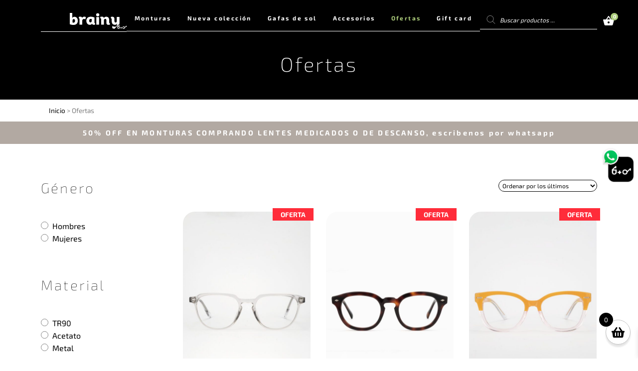

--- FILE ---
content_type: text/html; charset=UTF-8
request_url: https://www.brainystore.com.co/categoria-producto/ofertas/
body_size: 33009
content:
<!DOCTYPE html><html lang="es"><head><script data-no-optimize="1">var litespeed_docref=sessionStorage.getItem("litespeed_docref");litespeed_docref&&(Object.defineProperty(document,"referrer",{get:function(){return litespeed_docref}}),sessionStorage.removeItem("litespeed_docref"));</script> <meta charset="UTF-8"><meta name="viewport" content="width=device-width, initial-scale=1.0"><link rel="apple-touch-icon" sizes="180x180" href="https://www.brainystore.com.co/apple-touch-icon.png"><link rel="icon" type="image/png" sizes="32x32" href="https://www.brainystore.com.co/favicon-32x32.png"><link rel="icon" type="image/png" sizes="16x16" href="https://www.brainystore.com.co/favicon-16x16.png"><link rel="manifest" href="https://www.brainystore.com.co/site.webmanifest"><link rel="mask-icon" href="https://www.brainystore.com.co/safari-pinned-tab.svg" color="#333333"><meta name="msapplication-TileColor" content="#000000"><meta name="theme-color" content="#ffffff"><meta name='robots' content='index, follow, max-image-preview:large, max-snippet:-1, max-video-preview:-1' /><title>Ofertas archivos - Brainy</title><link rel="canonical" href="https://www.brainystore.com.co/categoria-producto/ofertas/" /><meta property="og:locale" content="es_ES" /><meta property="og:type" content="article" /><meta property="og:title" content="Ofertas archivos - Brainy" /><meta property="og:url" content="https://www.brainystore.com.co/categoria-producto/ofertas/" /><meta property="og:site_name" content="Brainy" /><meta name="twitter:card" content="summary_large_image" /> <script type="application/ld+json" class="yoast-schema-graph">{"@context":"https://schema.org","@graph":[{"@type":"CollectionPage","@id":"https://www.brainystore.com.co/categoria-producto/ofertas/","url":"https://www.brainystore.com.co/categoria-producto/ofertas/","name":"Ofertas archivos - Brainy","isPartOf":{"@id":"https://www.brainystore.com.co/#website"},"primaryImageOfPage":{"@id":"https://www.brainystore.com.co/categoria-producto/ofertas/#primaryimage"},"image":{"@id":"https://www.brainystore.com.co/categoria-producto/ofertas/#primaryimage"},"thumbnailUrl":"https://www.brainystore.com.co/wp-content/uploads/2023/08/gael-clear-1.jpg","breadcrumb":{"@id":"https://www.brainystore.com.co/categoria-producto/ofertas/#breadcrumb"},"inLanguage":"es"},{"@type":"ImageObject","inLanguage":"es","@id":"https://www.brainystore.com.co/categoria-producto/ofertas/#primaryimage","url":"https://www.brainystore.com.co/wp-content/uploads/2023/08/gael-clear-1.jpg","contentUrl":"https://www.brainystore.com.co/wp-content/uploads/2023/08/gael-clear-1.jpg","width":1200,"height":1200,"caption":"Gael Clear 1"},{"@type":"BreadcrumbList","@id":"https://www.brainystore.com.co/categoria-producto/ofertas/#breadcrumb","itemListElement":[{"@type":"ListItem","position":1,"name":"Portada","item":"https://www.brainystore.com.co/"},{"@type":"ListItem","position":2,"name":"Ofertas"}]},{"@type":"WebSite","@id":"https://www.brainystore.com.co/#website","url":"https://www.brainystore.com.co/","name":"Brainy","description":"Tus Gafas. Tu Mundo","publisher":{"@id":"https://www.brainystore.com.co/#organization"},"potentialAction":[{"@type":"SearchAction","target":{"@type":"EntryPoint","urlTemplate":"https://www.brainystore.com.co/?s={search_term_string}"},"query-input":{"@type":"PropertyValueSpecification","valueRequired":true,"valueName":"search_term_string"}}],"inLanguage":"es"},{"@type":"Organization","@id":"https://www.brainystore.com.co/#organization","name":"Brainy","url":"https://www.brainystore.com.co/","logo":{"@type":"ImageObject","inLanguage":"es","@id":"https://www.brainystore.com.co/#/schema/logo/image/","url":"https://www.brainystore.com.co/wp-content/uploads/2021/02/BrainyLogo.png","contentUrl":"https://www.brainystore.com.co/wp-content/uploads/2021/02/BrainyLogo.png","width":173,"height":50,"caption":"Brainy"},"image":{"@id":"https://www.brainystore.com.co/#/schema/logo/image/"}}]}</script> <link rel='dns-prefetch' href='//s3.amazonaws.com' /><link rel='dns-prefetch' href='//capi-automation.s3.us-east-2.amazonaws.com' /><link rel='dns-prefetch' href='//www.googletagmanager.com' /><link rel="alternate" type="application/rss+xml" title="Brainy &raquo; Feed" href="https://www.brainystore.com.co/feed/" /><link rel="alternate" type="application/rss+xml" title="Brainy &raquo; Feed de los comentarios" href="https://www.brainystore.com.co/comments/feed/" /><link rel="alternate" type="application/rss+xml" title="Brainy &raquo; Ofertas Categoría Feed" href="https://www.brainystore.com.co/categoria-producto/ofertas/feed/" /><style id='wp-img-auto-sizes-contain-inline-css' type='text/css'>img:is([sizes=auto i],[sizes^="auto," i]){contain-intrinsic-size:3000px 1500px}
/*# sourceURL=wp-img-auto-sizes-contain-inline-css */</style><link data-optimized="2" rel="stylesheet" href="https://www.brainystore.com.co/wp-content/litespeed/css/adcf64d8a823c9c5dfd9fb9449c73b84.css?ver=eae70" /><style id='global-styles-inline-css' type='text/css'>:root{--wp--preset--aspect-ratio--square: 1;--wp--preset--aspect-ratio--4-3: 4/3;--wp--preset--aspect-ratio--3-4: 3/4;--wp--preset--aspect-ratio--3-2: 3/2;--wp--preset--aspect-ratio--2-3: 2/3;--wp--preset--aspect-ratio--16-9: 16/9;--wp--preset--aspect-ratio--9-16: 9/16;--wp--preset--color--black: #000000;--wp--preset--color--cyan-bluish-gray: #abb8c3;--wp--preset--color--white: #ffffff;--wp--preset--color--pale-pink: #f78da7;--wp--preset--color--vivid-red: #cf2e2e;--wp--preset--color--luminous-vivid-orange: #ff6900;--wp--preset--color--luminous-vivid-amber: #fcb900;--wp--preset--color--light-green-cyan: #7bdcb5;--wp--preset--color--vivid-green-cyan: #00d084;--wp--preset--color--pale-cyan-blue: #8ed1fc;--wp--preset--color--vivid-cyan-blue: #0693e3;--wp--preset--color--vivid-purple: #9b51e0;--wp--preset--gradient--vivid-cyan-blue-to-vivid-purple: linear-gradient(135deg,rgb(6,147,227) 0%,rgb(155,81,224) 100%);--wp--preset--gradient--light-green-cyan-to-vivid-green-cyan: linear-gradient(135deg,rgb(122,220,180) 0%,rgb(0,208,130) 100%);--wp--preset--gradient--luminous-vivid-amber-to-luminous-vivid-orange: linear-gradient(135deg,rgb(252,185,0) 0%,rgb(255,105,0) 100%);--wp--preset--gradient--luminous-vivid-orange-to-vivid-red: linear-gradient(135deg,rgb(255,105,0) 0%,rgb(207,46,46) 100%);--wp--preset--gradient--very-light-gray-to-cyan-bluish-gray: linear-gradient(135deg,rgb(238,238,238) 0%,rgb(169,184,195) 100%);--wp--preset--gradient--cool-to-warm-spectrum: linear-gradient(135deg,rgb(74,234,220) 0%,rgb(151,120,209) 20%,rgb(207,42,186) 40%,rgb(238,44,130) 60%,rgb(251,105,98) 80%,rgb(254,248,76) 100%);--wp--preset--gradient--blush-light-purple: linear-gradient(135deg,rgb(255,206,236) 0%,rgb(152,150,240) 100%);--wp--preset--gradient--blush-bordeaux: linear-gradient(135deg,rgb(254,205,165) 0%,rgb(254,45,45) 50%,rgb(107,0,62) 100%);--wp--preset--gradient--luminous-dusk: linear-gradient(135deg,rgb(255,203,112) 0%,rgb(199,81,192) 50%,rgb(65,88,208) 100%);--wp--preset--gradient--pale-ocean: linear-gradient(135deg,rgb(255,245,203) 0%,rgb(182,227,212) 50%,rgb(51,167,181) 100%);--wp--preset--gradient--electric-grass: linear-gradient(135deg,rgb(202,248,128) 0%,rgb(113,206,126) 100%);--wp--preset--gradient--midnight: linear-gradient(135deg,rgb(2,3,129) 0%,rgb(40,116,252) 100%);--wp--preset--font-size--small: 13px;--wp--preset--font-size--medium: 20px;--wp--preset--font-size--large: 36px;--wp--preset--font-size--x-large: 42px;--wp--preset--spacing--20: 0.44rem;--wp--preset--spacing--30: 0.67rem;--wp--preset--spacing--40: 1rem;--wp--preset--spacing--50: 1.5rem;--wp--preset--spacing--60: 2.25rem;--wp--preset--spacing--70: 3.38rem;--wp--preset--spacing--80: 5.06rem;--wp--preset--shadow--natural: 6px 6px 9px rgba(0, 0, 0, 0.2);--wp--preset--shadow--deep: 12px 12px 50px rgba(0, 0, 0, 0.4);--wp--preset--shadow--sharp: 6px 6px 0px rgba(0, 0, 0, 0.2);--wp--preset--shadow--outlined: 6px 6px 0px -3px rgb(255, 255, 255), 6px 6px rgb(0, 0, 0);--wp--preset--shadow--crisp: 6px 6px 0px rgb(0, 0, 0);}:where(.is-layout-flex){gap: 0.5em;}:where(.is-layout-grid){gap: 0.5em;}body .is-layout-flex{display: flex;}.is-layout-flex{flex-wrap: wrap;align-items: center;}.is-layout-flex > :is(*, div){margin: 0;}body .is-layout-grid{display: grid;}.is-layout-grid > :is(*, div){margin: 0;}:where(.wp-block-columns.is-layout-flex){gap: 2em;}:where(.wp-block-columns.is-layout-grid){gap: 2em;}:where(.wp-block-post-template.is-layout-flex){gap: 1.25em;}:where(.wp-block-post-template.is-layout-grid){gap: 1.25em;}.has-black-color{color: var(--wp--preset--color--black) !important;}.has-cyan-bluish-gray-color{color: var(--wp--preset--color--cyan-bluish-gray) !important;}.has-white-color{color: var(--wp--preset--color--white) !important;}.has-pale-pink-color{color: var(--wp--preset--color--pale-pink) !important;}.has-vivid-red-color{color: var(--wp--preset--color--vivid-red) !important;}.has-luminous-vivid-orange-color{color: var(--wp--preset--color--luminous-vivid-orange) !important;}.has-luminous-vivid-amber-color{color: var(--wp--preset--color--luminous-vivid-amber) !important;}.has-light-green-cyan-color{color: var(--wp--preset--color--light-green-cyan) !important;}.has-vivid-green-cyan-color{color: var(--wp--preset--color--vivid-green-cyan) !important;}.has-pale-cyan-blue-color{color: var(--wp--preset--color--pale-cyan-blue) !important;}.has-vivid-cyan-blue-color{color: var(--wp--preset--color--vivid-cyan-blue) !important;}.has-vivid-purple-color{color: var(--wp--preset--color--vivid-purple) !important;}.has-black-background-color{background-color: var(--wp--preset--color--black) !important;}.has-cyan-bluish-gray-background-color{background-color: var(--wp--preset--color--cyan-bluish-gray) !important;}.has-white-background-color{background-color: var(--wp--preset--color--white) !important;}.has-pale-pink-background-color{background-color: var(--wp--preset--color--pale-pink) !important;}.has-vivid-red-background-color{background-color: var(--wp--preset--color--vivid-red) !important;}.has-luminous-vivid-orange-background-color{background-color: var(--wp--preset--color--luminous-vivid-orange) !important;}.has-luminous-vivid-amber-background-color{background-color: var(--wp--preset--color--luminous-vivid-amber) !important;}.has-light-green-cyan-background-color{background-color: var(--wp--preset--color--light-green-cyan) !important;}.has-vivid-green-cyan-background-color{background-color: var(--wp--preset--color--vivid-green-cyan) !important;}.has-pale-cyan-blue-background-color{background-color: var(--wp--preset--color--pale-cyan-blue) !important;}.has-vivid-cyan-blue-background-color{background-color: var(--wp--preset--color--vivid-cyan-blue) !important;}.has-vivid-purple-background-color{background-color: var(--wp--preset--color--vivid-purple) !important;}.has-black-border-color{border-color: var(--wp--preset--color--black) !important;}.has-cyan-bluish-gray-border-color{border-color: var(--wp--preset--color--cyan-bluish-gray) !important;}.has-white-border-color{border-color: var(--wp--preset--color--white) !important;}.has-pale-pink-border-color{border-color: var(--wp--preset--color--pale-pink) !important;}.has-vivid-red-border-color{border-color: var(--wp--preset--color--vivid-red) !important;}.has-luminous-vivid-orange-border-color{border-color: var(--wp--preset--color--luminous-vivid-orange) !important;}.has-luminous-vivid-amber-border-color{border-color: var(--wp--preset--color--luminous-vivid-amber) !important;}.has-light-green-cyan-border-color{border-color: var(--wp--preset--color--light-green-cyan) !important;}.has-vivid-green-cyan-border-color{border-color: var(--wp--preset--color--vivid-green-cyan) !important;}.has-pale-cyan-blue-border-color{border-color: var(--wp--preset--color--pale-cyan-blue) !important;}.has-vivid-cyan-blue-border-color{border-color: var(--wp--preset--color--vivid-cyan-blue) !important;}.has-vivid-purple-border-color{border-color: var(--wp--preset--color--vivid-purple) !important;}.has-vivid-cyan-blue-to-vivid-purple-gradient-background{background: var(--wp--preset--gradient--vivid-cyan-blue-to-vivid-purple) !important;}.has-light-green-cyan-to-vivid-green-cyan-gradient-background{background: var(--wp--preset--gradient--light-green-cyan-to-vivid-green-cyan) !important;}.has-luminous-vivid-amber-to-luminous-vivid-orange-gradient-background{background: var(--wp--preset--gradient--luminous-vivid-amber-to-luminous-vivid-orange) !important;}.has-luminous-vivid-orange-to-vivid-red-gradient-background{background: var(--wp--preset--gradient--luminous-vivid-orange-to-vivid-red) !important;}.has-very-light-gray-to-cyan-bluish-gray-gradient-background{background: var(--wp--preset--gradient--very-light-gray-to-cyan-bluish-gray) !important;}.has-cool-to-warm-spectrum-gradient-background{background: var(--wp--preset--gradient--cool-to-warm-spectrum) !important;}.has-blush-light-purple-gradient-background{background: var(--wp--preset--gradient--blush-light-purple) !important;}.has-blush-bordeaux-gradient-background{background: var(--wp--preset--gradient--blush-bordeaux) !important;}.has-luminous-dusk-gradient-background{background: var(--wp--preset--gradient--luminous-dusk) !important;}.has-pale-ocean-gradient-background{background: var(--wp--preset--gradient--pale-ocean) !important;}.has-electric-grass-gradient-background{background: var(--wp--preset--gradient--electric-grass) !important;}.has-midnight-gradient-background{background: var(--wp--preset--gradient--midnight) !important;}.has-small-font-size{font-size: var(--wp--preset--font-size--small) !important;}.has-medium-font-size{font-size: var(--wp--preset--font-size--medium) !important;}.has-large-font-size{font-size: var(--wp--preset--font-size--large) !important;}.has-x-large-font-size{font-size: var(--wp--preset--font-size--x-large) !important;}
/*# sourceURL=global-styles-inline-css */</style><style id='classic-theme-styles-inline-css' type='text/css'>/*! This file is auto-generated */
.wp-block-button__link{color:#fff;background-color:#32373c;border-radius:9999px;box-shadow:none;text-decoration:none;padding:calc(.667em + 2px) calc(1.333em + 2px);font-size:1.125em}.wp-block-file__button{background:#32373c;color:#fff;text-decoration:none}
/*# sourceURL=/wp-includes/css/classic-themes.min.css */</style><style id='woocommerce-inline-inline-css' type='text/css'>.woocommerce form .form-row .required { visibility: visible; }
/*# sourceURL=woocommerce-inline-inline-css */</style><style id='xoo-wsc-style-inline-css' type='text/css'>.xoo-wsc-footer{
	background-color: #ffffff;
	color: #000000;
	padding: 10px 20px;
	box-shadow: 0 -1px 10px #0000001a;
}

.xoo-wsc-footer, .xoo-wsc-footer a, .xoo-wsc-footer .amount{
	font-size: 18px;
}

.xoo-wsc-btn .amount{
	color: #000000}

.xoo-wsc-btn:hover .amount{
	color: #000000;
}

.xoo-wsc-ft-buttons-cont{
	grid-template-columns: auto;
}

.xoo-wsc-basket{
	bottom: 12px;
	right: 0px;
	background-color: #ffffff;
	color: #000000;
	box-shadow: 0 1px 4px 0;
	border-radius: 50%;
	display: flex;
	width: 60px;
	height: 60px;
}


.xoo-wsc-bki{
	font-size: 30px}

.xoo-wsc-items-count{
	top: -9px;
	left: -8px;
}

.xoo-wsc-items-count, .xoo-wsch-items-count{
	background-color: #000000;
	color: #ffffff;
}

.xoo-wsc-container, .xoo-wsc-slider{
	max-width: 320px;
	right: -320px;
	top: 0;bottom: 0;
	bottom: 0;
	font-family: }


.xoo-wsc-cart-active .xoo-wsc-container, .xoo-wsc-slider-active .xoo-wsc-slider{
	right: 0;
}


.xoo-wsc-cart-active .xoo-wsc-basket{
	right: 320px;
}

.xoo-wsc-slider{
	right: -320px;
}

span.xoo-wsch-close {
    font-size: 16px;
}

	.xoo-wsch-top{
		justify-content: center;
	}
	span.xoo-wsch-close {
	    right: 10px;
	}

.xoo-wsch-text{
	font-size: 20px;
}

.xoo-wsc-header{
	color: #000000;
	background-color: #ffffff;
	border-bottom: 2px solid #eee;
	padding: 15px 15px;
}


.xoo-wsc-body{
	background-color: #ffffff;
}

.xoo-wsc-products:not(.xoo-wsc-pattern-card), .xoo-wsc-products:not(.xoo-wsc-pattern-card) span.amount, .xoo-wsc-products:not(.xoo-wsc-pattern-card) a{
	font-size: 16px;
	color: #000000;
}

.xoo-wsc-products:not(.xoo-wsc-pattern-card) .xoo-wsc-product{
	padding: 20px 15px;
	margin: 0;
	border-radius: 0px;
	box-shadow: 0 0;
	background-color: transparent;
}

.xoo-wsc-sum-col{
	justify-content: center;
}


/** Shortcode **/
.xoo-wsc-sc-count{
	background-color: #000000;
	color: #ffffff;
}

.xoo-wsc-sc-bki{
	font-size: 28px;
	color: #000000;
}
.xoo-wsc-sc-cont{
	color: #000000;
}

.added_to_cart{
	display: none!important;
}

.xoo-wsc-product dl.variation {
	display: block;
}


.xoo-wsc-product-cont{
	padding: 10px 10px;
}

.xoo-wsc-products:not(.xoo-wsc-pattern-card) .xoo-wsc-img-col{
	width: 30%;
}

.xoo-wsc-pattern-card .xoo-wsc-img-col img{
	max-width: 100%;
	height: auto;
}

.xoo-wsc-products:not(.xoo-wsc-pattern-card) .xoo-wsc-sum-col{
	width: 70%;
}

.xoo-wsc-pattern-card .xoo-wsc-product-cont{
	width: 50% 
}

@media only screen and (max-width: 600px) {
	.xoo-wsc-pattern-card .xoo-wsc-product-cont  {
		width: 50%;
	}
}


.xoo-wsc-pattern-card .xoo-wsc-product{
	border: 0;
	box-shadow: 0px 10px 15px -12px #0000001a;
}


.xoo-wsc-sm-front{
	background-color: #eee;
}
.xoo-wsc-pattern-card, .xoo-wsc-sm-front{
	border-bottom-left-radius: 5px;
	border-bottom-right-radius: 5px;
}
.xoo-wsc-pattern-card, .xoo-wsc-img-col img, .xoo-wsc-img-col, .xoo-wsc-sm-back-cont{
	border-top-left-radius: 5px;
	border-top-right-radius: 5px;
}
.xoo-wsc-sm-back{
	background-color: #fff;
}
.xoo-wsc-pattern-card, .xoo-wsc-pattern-card a, .xoo-wsc-pattern-card .amount{
	font-size: 16px;
}

.xoo-wsc-sm-front, .xoo-wsc-sm-front a, .xoo-wsc-sm-front .amount{
	color: #000;
}

.xoo-wsc-sm-back, .xoo-wsc-sm-back a, .xoo-wsc-sm-back .amount{
	color: #000;
}


.magictime {
    animation-duration: 0.5s;
}



span.xoo-wsch-items-count{
	height: 20px;
	line-height: 20px;
	width: 20px;
}

span.xoo-wsch-icon{
	font-size: 30px
}

.xoo-wsc-smr-del{
	font-size: 16px
}
/*# sourceURL=xoo-wsc-style-inline-css */</style> <script type="litespeed/javascript" data-src="https://www.brainystore.com.co/wp-includes/js/jquery/jquery.min.js" id="jquery-core-js"></script> <script id="wc-add-to-cart-js-extra" type="litespeed/javascript">var wc_add_to_cart_params={"ajax_url":"/wp-admin/admin-ajax.php","wc_ajax_url":"/?wc-ajax=%%endpoint%%","i18n_view_cart":"Ver carrito","cart_url":"https://www.brainystore.com.co/carrito/","is_cart":"","cart_redirect_after_add":"no"}</script> <script id="woocommerce-js-extra" type="litespeed/javascript">var woocommerce_params={"ajax_url":"/wp-admin/admin-ajax.php","wc_ajax_url":"/?wc-ajax=%%endpoint%%","i18n_password_show":"Mostrar contrase\u00f1a","i18n_password_hide":"Ocultar contrase\u00f1a"}</script> <link rel="https://api.w.org/" href="https://www.brainystore.com.co/wp-json/" /><link rel="alternate" title="JSON" type="application/json" href="https://www.brainystore.com.co/wp-json/wp/v2/product_cat/19" /><link rel="EditURI" type="application/rsd+xml" title="RSD" href="https://www.brainystore.com.co/xmlrpc.php?rsd" /><meta name="generator" content="WordPress 6.9" /><meta name="generator" content="WooCommerce 10.4.3" /><meta name="generator" content="Site Kit by Google 1.168.0" /><style>.dgwt-wcas-ico-magnifier,.dgwt-wcas-ico-magnifier-handler{max-width:20px}.dgwt-wcas-search-wrapp{max-width:600px}</style><noscript><style>.woocommerce-product-gallery{ opacity: 1 !important; }</style></noscript>
 <script type="litespeed/javascript">!function(f,b,e,v,n,t,s){if(f.fbq)return;n=f.fbq=function(){n.callMethod?n.callMethod.apply(n,arguments):n.queue.push(arguments)};if(!f._fbq)f._fbq=n;n.push=n;n.loaded=!0;n.version='2.0';n.queue=[];t=b.createElement(e);t.async=!0;t.src=v;s=b.getElementsByTagName(e)[0];s.parentNode.insertBefore(t,s)}(window,document,'script','https://connect.facebook.net/en_US/fbevents.js?v=next')</script>  <script type="litespeed/javascript">var url=window.location.origin+'?ob=open-bridge';fbq('set','openbridge','1751111428268448',url)</script> <script type="litespeed/javascript">fbq('init','1751111428268448',{},{"agent":"wordpress-6.9-4.0.0"})</script><script type="litespeed/javascript">fbq('track','PageView',[])</script> 
<noscript>
<img height="1" width="1" style="display:none" alt="fbpx"
src="https://www.facebook.com/tr?id=1751111428268448&ev=PageView&noscript=1" />
</noscript>
 <script  type="litespeed/javascript">!function(f,b,e,v,n,t,s){if(f.fbq)return;n=f.fbq=function(){n.callMethod?n.callMethod.apply(n,arguments):n.queue.push(arguments)};if(!f._fbq)f._fbq=n;n.push=n;n.loaded=!0;n.version='2.0';n.queue=[];t=b.createElement(e);t.async=!0;t.src=v;s=b.getElementsByTagName(e)[0];s.parentNode.insertBefore(t,s)}(window,document,'script','https://connect.facebook.net/en_US/fbevents.js')</script>  <script  type="litespeed/javascript">fbq('init','1751111428268448',{},{"agent":"woocommerce_0-10.4.3-3.5.15"});document.addEventListener('DOMContentLiteSpeedLoaded',function(){document.body.insertAdjacentHTML('beforeend','<div class=\"wc-facebook-pixel-event-placeholder\"></div>')},!1)</script> </head><body id="inicio" class="archive tax-product_cat term-ofertas term-19 wp-custom-logo wp-theme-brainystore theme-brainystore woocommerce woocommerce-page woocommerce-no-js"><nav class="d-none d-xl-block navbar navbar-expand-xl navbar-dark fixed-top main-navbar" id="mainNav"><div class="container"><div class="collapse navbar-collapse parte-1" id="navbarResponsive">
<a href="https://instagram.com/gafasbrainy" target="_blank" class="btn-icon pl-0"><i class="fab fa-lg fa-instagram"></i></a>
<a href="https://facebook.com/gafasbrainy" target="_blank" class="btn-icon"><i class="fab fa-lg fa-facebook-f"></i></a>
<a href="https://www.tiktok.com/@brainygafas" target="_blank" class="btn-icon"><i class="fab fa-lg fa-tiktok"></i></a>
<a href="https://www.youtube.com/@gafasbrainy" target="_blank" class="btn-icon"><i class="fab fa-lg fa-youtube"></i></a>
<a class="navbar-brand js-scroll-trigger" href="https://www.brainystore.com.co/">
<img data-lazyloaded="1" src="[data-uri]" data-src="https://www.brainystore.com.co/wp-content/themes/brainystore/assets/images/logo-white.svg" alt="" />
</a></div><div class="m-auto parte-2"><ul id="menu-menu-principal" class="navbar-nav navbar-menu"><li id="menu-item-62" class="menu-item menu-item-type-taxonomy menu-item-object-product_cat menu-item-62"><a href="https://www.brainystore.com.co/categoria-producto/monturas/">Monturas</a></li><li id="menu-item-65" class="menu-item menu-item-type-taxonomy menu-item-object-product_cat menu-item-65"><a href="https://www.brainystore.com.co/categoria-producto/nueva-coleccion/">Nueva colección</a></li><li id="menu-item-8718" class="menu-item menu-item-type-taxonomy menu-item-object-product_cat menu-item-8718"><a href="https://www.brainystore.com.co/categoria-producto/gafas-de-sol/">Gafas de sol</a></li><li id="menu-item-63" class="menu-item menu-item-type-taxonomy menu-item-object-product_cat menu-item-63"><a href="https://www.brainystore.com.co/categoria-producto/accesorios/">Accesorios</a></li><li id="menu-item-64" class="menu-item menu-item-type-taxonomy menu-item-object-product_cat current-menu-item menu-item-64"><a href="https://www.brainystore.com.co/categoria-producto/ofertas/" aria-current="page">Ofertas</a></li><li id="menu-item-145" class="menu-item menu-item-type-taxonomy menu-item-object-product_cat menu-item-145"><a href="https://www.brainystore.com.co/categoria-producto/gift-card/">Gift card</a></li></ul></div><div class="collapse navbar-collapse parte-3" id="navbarResponsive"><div  class="dgwt-wcas-search-wrapp dgwt-wcas-is-detail-box dgwt-wcas-no-submit woocommerce dgwt-wcas-style-solaris js-dgwt-wcas-layout-classic dgwt-wcas-layout-classic js-dgwt-wcas-mobile-overlay-enabled"><form class="dgwt-wcas-search-form" role="search" action="https://www.brainystore.com.co/" method="get"><div class="dgwt-wcas-sf-wrapp">
<svg
class="dgwt-wcas-ico-magnifier" xmlns="http://www.w3.org/2000/svg"
xmlns:xlink="http://www.w3.org/1999/xlink" x="0px" y="0px"
viewBox="0 0 51.539 51.361" xml:space="preserve">
<path 						d="M51.539,49.356L37.247,35.065c3.273-3.74,5.272-8.623,5.272-13.983c0-11.742-9.518-21.26-21.26-21.26 S0,9.339,0,21.082s9.518,21.26,21.26,21.26c5.361,0,10.244-1.999,13.983-5.272l14.292,14.292L51.539,49.356z M2.835,21.082 c0-10.176,8.249-18.425,18.425-18.425s18.425,8.249,18.425,18.425S31.436,39.507,21.26,39.507S2.835,31.258,2.835,21.082z"/>
</svg>
<label class="screen-reader-text"
for="dgwt-wcas-search-input-1">
Búsqueda de productos			</label><input
id="dgwt-wcas-search-input-1"
type="search"
class="dgwt-wcas-search-input"
name="s"
value=""
placeholder="Buscar productos ..."
autocomplete="off"
/><div class="dgwt-wcas-preloader"></div><div class="dgwt-wcas-voice-search"></div>
<input type="hidden" name="post_type" value="product"/>
<input type="hidden" name="dgwt_wcas" value="1"/></div></form></div><ul class="navbar-nav navbar-secondary"><li class="nav-item"><a class="nav-link" href="https://www.brainystore.com.co/mi-cuenta"><i class="fa fa-lg fa-user"></i></a></li><li class="nav-item"><div class="xoo-wsc-sc-cont"><div class="xoo-wsc-cart-trigger"><span class="xoo-wsc-sc-subt">
<span class="woocommerce-Price-amount amount"><bdi><span class="woocommerce-Price-currencySymbol">&#36;</span>0</bdi></span>			</span><div class="xoo-wsc-sc-bkcont">
<span class="xoo-wsc-sc-bki xoo-wsc-icon-basket1"></span>
<span class="xoo-wsc-sc-count">0</span></div></div></div></li></ul></div></div></nav><nav class="fixed-top d-xl-none" id="mobileNav"><div class="logo">
<a href="https://www.brainystore.com.co/">
<img data-lazyloaded="1" src="[data-uri]" data-src="https://www.brainystore.com.co/wp-content/themes/brainystore/assets/images/logo-white.svg" alt="" />
</a></div><div class="hamburger"><div class="menu-btn__burger"></div></div><ul id="menu-menu-principal-1" class="nav-links"><li class="menu-item menu-item-type-taxonomy menu-item-object-product_cat menu-item-62"><a href="https://www.brainystore.com.co/categoria-producto/monturas/">Monturas</a></li><li class="menu-item menu-item-type-taxonomy menu-item-object-product_cat menu-item-65"><a href="https://www.brainystore.com.co/categoria-producto/nueva-coleccion/">Nueva colección</a></li><li class="menu-item menu-item-type-taxonomy menu-item-object-product_cat menu-item-8718"><a href="https://www.brainystore.com.co/categoria-producto/gafas-de-sol/">Gafas de sol</a></li><li class="menu-item menu-item-type-taxonomy menu-item-object-product_cat menu-item-63"><a href="https://www.brainystore.com.co/categoria-producto/accesorios/">Accesorios</a></li><li class="menu-item menu-item-type-taxonomy menu-item-object-product_cat current-menu-item menu-item-64"><a href="https://www.brainystore.com.co/categoria-producto/ofertas/" aria-current="page">Ofertas</a></li><li class="menu-item menu-item-type-taxonomy menu-item-object-product_cat menu-item-145"><a href="https://www.brainystore.com.co/categoria-producto/gift-card/">Gift card</a></li></ul></nav><header class="inner-page"><h1>Ofertas</h1></header><div class="container"><div class="row"><div class="col-md-12"><nav class="woocommerce-breadcrumb" itemprop="breadcrumb"><i class="fas fa-long-arrow-alt-left fa-lg mr-3 arrow"></i><a href="https://www.brainystore.com.co">Inicio</a> &gt; Ofertas</nav></div></div></div><div class="header-notice">50% OFF EN MONTURAS COMPRANDO LENTES MEDICADOS O DE DESCANSO, escribenos por whatsapp</div><main><section class="page-content my-4"><div class="container"><div class="row"><aside class="col-md-3 col-xl-3 col-xxl-2 shop order-last order-md-first"><div class="brainystore_sidebar_genero"><div id="woocommerce_layered_nav-3" class="widget clearfix woocommerce widget_layered_nav woocommerce-widget-layered-nav"><h3>Género</h3><ul class="woocommerce-widget-layered-nav-list"><li class="woocommerce-widget-layered-nav-list__item wc-layered-nav-term "><a rel="nofollow" href="https://www.brainystore.com.co/categoria-producto/ofertas/?filter_genero=hombres">Hombres</a> <span class="count">(13)</span></li><li class="woocommerce-widget-layered-nav-list__item wc-layered-nav-term "><a rel="nofollow" href="https://www.brainystore.com.co/categoria-producto/ofertas/?filter_genero=mujeres">Mujeres</a> <span class="count">(17)</span></li></ul></div></div><div class="brainystore_sidebar_material"><div id="woocommerce_layered_nav-5" class="widget clearfix woocommerce widget_layered_nav woocommerce-widget-layered-nav"><h3>Material</h3><ul class="woocommerce-widget-layered-nav-list"><li class="woocommerce-widget-layered-nav-list__item wc-layered-nav-term "><a rel="nofollow" href="https://www.brainystore.com.co/categoria-producto/ofertas/?filter_material=tr90">TR90</a> <span class="count">(5)</span></li><li class="woocommerce-widget-layered-nav-list__item wc-layered-nav-term "><a rel="nofollow" href="https://www.brainystore.com.co/categoria-producto/ofertas/?filter_material=acetato">Acetato</a> <span class="count">(10)</span></li><li class="woocommerce-widget-layered-nav-list__item wc-layered-nav-term "><a rel="nofollow" href="https://www.brainystore.com.co/categoria-producto/ofertas/?filter_material=metal">Metal</a> <span class="count">(4)</span></li></ul></div></div><div class="brainystore_sidebar_estilo"><div id="woocommerce_layered_nav-6" class="widget clearfix woocommerce widget_layered_nav woocommerce-widget-layered-nav"><h3>Estilo</h3><ul class="woocommerce-widget-layered-nav-list"><li class="woocommerce-widget-layered-nav-list__item wc-layered-nav-term "><a rel="nofollow" href="https://www.brainystore.com.co/categoria-producto/ofertas/?filter_estilo=agatadas">Agatadas</a> <span class="count">(2)</span></li><li class="woocommerce-widget-layered-nav-list__item wc-layered-nav-term "><a rel="nofollow" href="https://www.brainystore.com.co/categoria-producto/ofertas/?filter_estilo=cuadradas">Cuadradas</a> <span class="count">(3)</span></li><li class="woocommerce-widget-layered-nav-list__item wc-layered-nav-term "><a rel="nofollow" href="https://www.brainystore.com.co/categoria-producto/ofertas/?filter_estilo=ovaladas">Ovaladas</a> <span class="count">(4)</span></li><li class="woocommerce-widget-layered-nav-list__item wc-layered-nav-term "><a rel="nofollow" href="https://www.brainystore.com.co/categoria-producto/ofertas/?filter_estilo=piloto">Piloto</a> <span class="count">(4)</span></li><li class="woocommerce-widget-layered-nav-list__item wc-layered-nav-term "><a rel="nofollow" href="https://www.brainystore.com.co/categoria-producto/ofertas/?filter_estilo=rectangulares">Rectangulares</a> <span class="count">(9)</span></li><li class="woocommerce-widget-layered-nav-list__item wc-layered-nav-term "><a rel="nofollow" href="https://www.brainystore.com.co/categoria-producto/ofertas/?filter_estilo=redondas">Redondas</a> <span class="count">(7)</span></li><li class="woocommerce-widget-layered-nav-list__item wc-layered-nav-term "><a rel="nofollow" href="https://www.brainystore.com.co/categoria-producto/ofertas/?filter_estilo=wayfarer">Wayfarer</a> <span class="count">(1)</span></li></ul></div></div><div class="brainystore_sidebar_color"><div id="woocommerce_layered_nav-7" class="widget clearfix woocommerce widget_layered_nav woocommerce-widget-layered-nav"><h3>Color</h3><ul class="woocommerce-widget-layered-nav-list"><li class="woocommerce-widget-layered-nav-list__item wc-layered-nav-term "><a rel="nofollow" href="https://www.brainystore.com.co/categoria-producto/ofertas/?filter_color=amarillo">Amarillo</a> <span class="count">(1)</span></li><li class="woocommerce-widget-layered-nav-list__item wc-layered-nav-term "><a rel="nofollow" href="https://www.brainystore.com.co/categoria-producto/ofertas/?filter_color=azul">Azul</a> <span class="count">(4)</span></li><li class="woocommerce-widget-layered-nav-list__item wc-layered-nav-term "><a rel="nofollow" href="https://www.brainystore.com.co/categoria-producto/ofertas/?filter_color=cafe">Café</a> <span class="count">(3)</span></li><li class="woocommerce-widget-layered-nav-list__item wc-layered-nav-term "><a rel="nofollow" href="https://www.brainystore.com.co/categoria-producto/ofertas/?filter_color=clear">Clear</a> <span class="count">(4)</span></li><li class="woocommerce-widget-layered-nav-list__item wc-layered-nav-term "><a rel="nofollow" href="https://www.brainystore.com.co/categoria-producto/ofertas/?filter_color=gris">Gris</a> <span class="count">(2)</span></li><li class="woocommerce-widget-layered-nav-list__item wc-layered-nav-term "><a rel="nofollow" href="https://www.brainystore.com.co/categoria-producto/ofertas/?filter_color=negro">Negro</a> <span class="count">(2)</span></li><li class="woocommerce-widget-layered-nav-list__item wc-layered-nav-term "><a rel="nofollow" href="https://www.brainystore.com.co/categoria-producto/ofertas/?filter_color=palorosa">Palorosa</a> <span class="count">(2)</span></li><li class="woocommerce-widget-layered-nav-list__item wc-layered-nav-term "><a rel="nofollow" href="https://www.brainystore.com.co/categoria-producto/ofertas/?filter_color=plata">Plata</a> <span class="count">(1)</span></li><li class="woocommerce-widget-layered-nav-list__item wc-layered-nav-term "><a rel="nofollow" href="https://www.brainystore.com.co/categoria-producto/ofertas/?filter_color=print">Print</a> <span class="count">(3)</span></li><li class="woocommerce-widget-layered-nav-list__item wc-layered-nav-term "><a rel="nofollow" href="https://www.brainystore.com.co/categoria-producto/ofertas/?filter_color=rojo">Rojo</a> <span class="count">(1)</span></li><li class="woocommerce-widget-layered-nav-list__item wc-layered-nav-term "><a rel="nofollow" href="https://www.brainystore.com.co/categoria-producto/ofertas/?filter_color=salmon">Salmón</a> <span class="count">(1)</span></li><li class="woocommerce-widget-layered-nav-list__item wc-layered-nav-term "><a rel="nofollow" href="https://www.brainystore.com.co/categoria-producto/ofertas/?filter_color=terracota">Terracota</a> <span class="count">(1)</span></li><li class="woocommerce-widget-layered-nav-list__item wc-layered-nav-term "><a rel="nofollow" href="https://www.brainystore.com.co/categoria-producto/ofertas/?filter_color=verde">Verde</a> <span class="count">(1)</span></li><li class="woocommerce-widget-layered-nav-list__item wc-layered-nav-term "><a rel="nofollow" href="https://www.brainystore.com.co/categoria-producto/ofertas/?filter_color=nude">Nude</a> <span class="count">(1)</span></li></ul></div></div><div class="brainystore_sidebar_custom_tamano"><div class="widget widget-custom-range"><h3>Tamaño</h3><form method="get" action="/categoria-producto/ofertas/" id="formTamano1"><div class="form-group">
<label for="customRange1">Ancho de la montura</label>
<img data-lazyloaded="1" src="[data-uri]" width="224" height="108" data-src="https://www.brainystore.com.co/wp-content/themes/brainystore/assets/images/filtro-gafas/longitud-montura.png" alt="Longitud de la montura">
<input type="range" class="custom-range" min="130" max="150" value="0" id="customRange1" name="filter_ancho-de-la-montura">
<span class="range-value" id="customRange1_value">130-150 mm</span></div></form><form method="get" action="/categoria-producto/ofertas/" id="formTamano3"><div class="form-group">
<label for="customRange3">Altura del lente</label>
<img data-lazyloaded="1" src="[data-uri]" width="224" height="83" data-src="https://www.brainystore.com.co/wp-content/themes/brainystore/assets/images/filtro-gafas/altura-lente.png" alt="Altura del lente">
<input type="range" class="custom-range" min="30" max="60" value="0" id="customRange3" name="filter_altura-del-lente">
<span class="range-value" id="customRange3_value">30-60 mm</span></div></form><form method="get" action="/categoria-producto/ofertas/" id="formTamano4"><div class="form-group">
<label for="customRange4">Ancho del lente</label>
<img data-lazyloaded="1" src="[data-uri]" width="224" height="83" data-src="https://www.brainystore.com.co/wp-content/themes/brainystore/assets/images/filtro-gafas/longitud-lente.png" alt="Ancho del lente">
<input type="range" class="custom-range" min="45" max="60" value="0" id="customRange4" name="filter_ancho-del-lente">
<span class="range-value" id="customRange4_value">45-60 mm</span></div></form><form method="get" action="/categoria-producto/ofertas/" id="formTamano2"><div class="form-group">
<label for="customRange2">Ancho del puente</label>
<img data-lazyloaded="1" src="[data-uri]" width="224" height="106" data-src="https://www.brainystore.com.co/wp-content/themes/brainystore/assets/images/filtro-gafas/ancho-puente.png" alt="Ancho del puente">
<input type="range" class="custom-range" min="12" max="25" value="0" id="customRange2" name="filter_ancho-del-puente">
<span class="range-value" id="customRange2_value">12-25 mm</span></div></form></div></div><div class="brainystore_sidebar"><div id="woocommerce_price_filter-5" class="widget clearfix woocommerce widget_price_filter"><h3>Precio</h3><form method="get" action="https://www.brainystore.com.co/categoria-producto/ofertas/"><div class="price_slider_wrapper"><div class="price_slider" style="display:none;"></div><div class="price_slider_amount" data-step="10">
<label class="screen-reader-text" for="min_price">Precio mínimo</label>
<input type="text" id="min_price" name="min_price" value="54950" data-min="54950" placeholder="Precio mínimo" />
<label class="screen-reader-text" for="max_price">Precio máximo</label>
<input type="text" id="max_price" name="max_price" value="285000" data-max="285000" placeholder="Precio máximo" />
<button type="submit" class="button">Filtrar</button><div class="price_label" style="display:none;">
Precio: <span class="from"></span> &mdash; <span class="to"></span></div><div class="clear"></div></div></div></form></div><div id="woocommerce_widget_cart-7" class="widget clearfix woocommerce widget_shopping_cart"><h3>Carrito</h3><div class="widget_shopping_cart_content"></div></div></div></aside><div class="d-none d-md-block col-md-1 d-xl-none d-xxl-block col-xxl-1"></div><div class="col-md-8 col-xl-9 col-xxl-9"><header class="woocommerce-products-header"><h1 class="woocommerce-products-header__title page-title">Ofertas</h1></header><div class="woocommerce-notices-wrapper"></div><p class="woocommerce-result-count" role="alert" aria-relevant="all" data-is-sorted-by="true">
Mostrando los 17 resultados<span class="screen-reader-text">Ordenado por los últimos</span></p><form class="woocommerce-ordering" method="get">
<select
name="orderby"
class="orderby"
aria-label="Pedido de la tienda"
><option value="popularity" >Ordenar por popularidad</option><option value="rating" >Ordenar por puntuación media</option><option value="date"  selected='selected'>Ordenar por los últimos</option><option value="price" >Ordenar por precio: bajo a alto</option><option value="price-desc" >Ordenar por precio: alto a bajo</option>
</select>
<input type="hidden" name="paged" value="1" /></form><ul class="products columns-3"><li class="pif-has-gallery product type-product post-8531 status-publish first instock product_cat-monturas product_cat-ofertas has-post-thumbnail sale purchasable product-type-variable has-default-attributes">
<a href="https://www.brainystore.com.co/producto/gael-clear/" class="woocommerce-LoopProduct-link woocommerce-loop-product__link">
<span class="onsale">Oferta</span>
<img data-lazyloaded="1" src="[data-uri]" width="516" height="784" data-src="https://www.brainystore.com.co/wp-content/uploads/2023/08/gael-clear-1-516x784.jpg" class="attachment-woocommerce_thumbnail size-woocommerce_thumbnail" alt="Gael Clear 1" decoding="async" fetchpriority="high" /><img data-lazyloaded="1" src="[data-uri]" width="516" height="784" data-src="https://www.brainystore.com.co/wp-content/uploads/2023/08/gael-clear-2-516x784.jpg" class="secondary-image attachment-shop-catalog wp-post-image wp-post-image--secondary" alt="Gael Clear 2" title="Gael Clear 2" decoding="async" /></a><form class='formulario-probador-catalogo'>
<button id='scrapy' value='Gael Clear' type='button' class='btn'>Probador <strong>Virtual</strong> <span class='brainy-icon'></span></button></form><a href="https://www.brainystore.com.co/producto/gael-clear/" aria-describedby="woocommerce_loop_add_to_cart_link_describedby_8531" data-quantity="1" class="button product_type_variable add_to_cart_button" data-product_id="8531" data-product_sku="" aria-label="Elige las opciones para &ldquo;Gael Clear&rdquo;" rel="nofollow">Seleccionar</a>	<span id="woocommerce_loop_add_to_cart_link_describedby_8531" class="screen-reader-text">
Este producto tiene múltiples variantes. Las opciones se pueden elegir en la página de producto	</span><h2 class="woocommerce-loop-product__title">Gael Clear</h2>
<span class="price"><del><span class="woocommerce-Price-amount amount"><bdi><span class="woocommerce-Price-currencySymbol">&#36;</span>179.900</bdi></span></del> <ins><span class="woocommerce-Price-amount amount"><bdi><span class="woocommerce-Price-currencySymbol">&#36;</span>89.950</bdi></span></ins></span><div class="product-color-variations"></div></li><li class="pif-has-gallery product type-product post-8368 status-publish instock product_cat-monturas product_cat-ofertas has-post-thumbnail sale purchasable product-type-variable has-default-attributes">
<a href="https://www.brainystore.com.co/producto/bernard-print/" class="woocommerce-LoopProduct-link woocommerce-loop-product__link">
<span class="onsale">Oferta</span>
<img data-lazyloaded="1" src="[data-uri]" width="516" height="784" data-src="https://www.brainystore.com.co/wp-content/uploads/2023/08/bernard-print-1-516x784.jpg" class="attachment-woocommerce_thumbnail size-woocommerce_thumbnail" alt="Bernard Print 1" decoding="async" /><img data-lazyloaded="1" src="[data-uri]" width="516" height="784" data-src="https://www.brainystore.com.co/wp-content/uploads/2023/08/bernard-print-2-516x784.jpg" class="secondary-image attachment-shop-catalog wp-post-image wp-post-image--secondary" alt="Bernard Print 2" title="Bernard Print 2" decoding="async" loading="lazy" /></a><form class='formulario-probador-catalogo'>
<button id='scrapy' value='Bernard Print' type='button' class='btn'>Probador <strong>Virtual</strong> <span class='brainy-icon'></span></button></form><a href="https://www.brainystore.com.co/producto/bernard-print/" aria-describedby="woocommerce_loop_add_to_cart_link_describedby_8368" data-quantity="1" class="button product_type_variable add_to_cart_button" data-product_id="8368" data-product_sku="" aria-label="Elige las opciones para &ldquo;Bernard Print&rdquo;" rel="nofollow">Seleccionar</a>	<span id="woocommerce_loop_add_to_cart_link_describedby_8368" class="screen-reader-text">
Este producto tiene múltiples variantes. Las opciones se pueden elegir en la página de producto	</span><h2 class="woocommerce-loop-product__title">Bernard Print</h2>
<span class="price"><del><span class="woocommerce-Price-amount amount"><bdi><span class="woocommerce-Price-currencySymbol">&#36;</span>179.900</bdi></span></del> <ins><span class="woocommerce-Price-amount amount"><bdi><span class="woocommerce-Price-currencySymbol">&#36;</span>89.950</bdi></span></ins></span><div class="product-color-variations"></div></li><li class="pif-has-gallery product type-product post-8002 status-publish last instock product_cat-monturas product_cat-ofertas has-post-thumbnail sale purchasable product-type-variable has-default-attributes">
<a href="https://www.brainystore.com.co/producto/sami-amarillo/" class="woocommerce-LoopProduct-link woocommerce-loop-product__link">
<span class="onsale">Oferta</span>
<img data-lazyloaded="1" src="[data-uri]" width="516" height="784" data-src="https://www.brainystore.com.co/wp-content/uploads/2023/05/sami-amarillo-clear-1-516x784.jpg" class="attachment-woocommerce_thumbnail size-woocommerce_thumbnail" alt="Sami Amarillo Clear 1" decoding="async" loading="lazy" /><img data-lazyloaded="1" src="[data-uri]" width="516" height="784" data-src="https://www.brainystore.com.co/wp-content/uploads/2023/05/sami-amarillo-clear-2-516x784.jpg" class="secondary-image attachment-shop-catalog wp-post-image wp-post-image--secondary" alt="Sami Amarillo Clear 2" title="Sami Amarillo Clear 2" decoding="async" loading="lazy" /></a><form class='formulario-probador-catalogo'>
<button id='scrapy' value='Sami Amarillo' type='button' class='btn'>Probador <strong>Virtual</strong> <span class='brainy-icon'></span></button></form><a href="https://www.brainystore.com.co/producto/sami-amarillo/" aria-describedby="woocommerce_loop_add_to_cart_link_describedby_8002" data-quantity="1" class="button product_type_variable add_to_cart_button" data-product_id="8002" data-product_sku="" aria-label="Elige las opciones para &ldquo;Sami Amarillo&rdquo;" rel="nofollow">Seleccionar</a>	<span id="woocommerce_loop_add_to_cart_link_describedby_8002" class="screen-reader-text">
Este producto tiene múltiples variantes. Las opciones se pueden elegir en la página de producto	</span><h2 class="woocommerce-loop-product__title">Sami Amarillo</h2>
<span class="price"><del><span class="woocommerce-Price-amount amount"><bdi><span class="woocommerce-Price-currencySymbol">&#36;</span>119.900</bdi></span></del> <ins><span class="woocommerce-Price-amount amount"><bdi><span class="woocommerce-Price-currencySymbol">&#36;</span>59.950</bdi></span></ins></span><div class="product-color-variations"></div></li><li class="pif-has-gallery product type-product post-7965 status-publish first instock product_cat-monturas product_cat-ofertas has-post-thumbnail sale purchasable product-type-variable has-default-attributes">
<a href="https://www.brainystore.com.co/producto/jev-negro/" class="woocommerce-LoopProduct-link woocommerce-loop-product__link">
<span class="onsale">Oferta</span>
<img data-lazyloaded="1" src="[data-uri]" width="516" height="784" data-src="https://www.brainystore.com.co/wp-content/uploads/2023/05/jev-negro-1-516x784.jpg" class="attachment-woocommerce_thumbnail size-woocommerce_thumbnail" alt="Jev Negro 1" decoding="async" loading="lazy" /><img data-lazyloaded="1" src="[data-uri]" width="516" height="784" data-src="https://www.brainystore.com.co/wp-content/uploads/2023/05/jev-negro-2-516x784.jpg" class="secondary-image attachment-shop-catalog wp-post-image wp-post-image--secondary" alt="Jev Negro 2" title="Jev Negro 2" decoding="async" loading="lazy" /></a><form class='formulario-probador-catalogo'>
<button id='scrapy' value='Jev Negro' type='button' class='btn'>Probador <strong>Virtual</strong> <span class='brainy-icon'></span></button></form><a href="https://www.brainystore.com.co/producto/jev-negro/" aria-describedby="woocommerce_loop_add_to_cart_link_describedby_7965" data-quantity="1" class="button product_type_variable add_to_cart_button" data-product_id="7965" data-product_sku="" aria-label="Elige las opciones para &ldquo;Jev Negro&rdquo;" rel="nofollow">Seleccionar</a>	<span id="woocommerce_loop_add_to_cart_link_describedby_7965" class="screen-reader-text">
Este producto tiene múltiples variantes. Las opciones se pueden elegir en la página de producto	</span><h2 class="woocommerce-loop-product__title">Jev Negro</h2>
<span class="price"><del><span class="woocommerce-Price-amount amount"><bdi><span class="woocommerce-Price-currencySymbol">&#36;</span>129.900</bdi></span></del> <ins><span class="woocommerce-Price-amount amount"><bdi><span class="woocommerce-Price-currencySymbol">&#36;</span>64.950</bdi></span></ins></span><div class="product-color-variations">
<a href="https://www.brainystore.com.co/producto/jev-negro-plata/" title="Jev Negro Plata"><div class="circle"><div class="small-circle" style="background-image:url('https://www.brainystore.com.co/wp-content/uploads/2023/05/jev-negro-plata-1-150x150.jpg'"></div></div>
</a></div></li><li class="pif-has-gallery product type-product post-7957 status-publish instock product_cat-monturas product_cat-ofertas has-post-thumbnail sale purchasable product-type-variable has-default-attributes">
<a href="https://www.brainystore.com.co/producto/jev-negro-plata/" class="woocommerce-LoopProduct-link woocommerce-loop-product__link">
<span class="onsale">Oferta</span>
<img data-lazyloaded="1" src="[data-uri]" width="516" height="784" data-src="https://www.brainystore.com.co/wp-content/uploads/2023/05/jev-negro-plata-1-516x784.jpg" class="attachment-woocommerce_thumbnail size-woocommerce_thumbnail" alt="Jev Negro Plata 1" decoding="async" loading="lazy" /><img data-lazyloaded="1" src="[data-uri]" width="516" height="784" data-src="https://www.brainystore.com.co/wp-content/uploads/2023/05/jev-negro-plata-2-516x784.jpg" class="secondary-image attachment-shop-catalog wp-post-image wp-post-image--secondary" alt="Jev Negro Plata 2" title="Jev Negro Plata 2" decoding="async" loading="lazy" /></a><form class='formulario-probador-catalogo'>
<button id='scrapy' value='Jev Negro Plata' type='button' class='btn'>Probador <strong>Virtual</strong> <span class='brainy-icon'></span></button></form><a href="https://www.brainystore.com.co/producto/jev-negro-plata/" aria-describedby="woocommerce_loop_add_to_cart_link_describedby_7957" data-quantity="1" class="button product_type_variable add_to_cart_button" data-product_id="7957" data-product_sku="" aria-label="Elige las opciones para &ldquo;Jev Negro Plata&rdquo;" rel="nofollow">Seleccionar</a>	<span id="woocommerce_loop_add_to_cart_link_describedby_7957" class="screen-reader-text">
Este producto tiene múltiples variantes. Las opciones se pueden elegir en la página de producto	</span><h2 class="woocommerce-loop-product__title">Jev Negro Plata</h2>
<span class="price"><del><span class="woocommerce-Price-amount amount"><bdi><span class="woocommerce-Price-currencySymbol">&#36;</span>129.900</bdi></span></del> <ins><span class="woocommerce-Price-amount amount"><bdi><span class="woocommerce-Price-currencySymbol">&#36;</span>64.950</bdi></span></ins></span><div class="product-color-variations">
<a href="https://www.brainystore.com.co/producto/jev-negro/" title="Jev Negro"><div class="circle"><div class="small-circle" style="background-image:url('https://www.brainystore.com.co/wp-content/uploads/2023/05/jev-negro-1-150x150.jpg'"></div></div>
</a></div></li><li class="pif-has-gallery product type-product post-7759 status-publish last instock product_cat-monturas product_cat-ofertas has-post-thumbnail sale purchasable product-type-variable has-default-attributes">
<a href="https://www.brainystore.com.co/producto/sand-azul/" class="woocommerce-LoopProduct-link woocommerce-loop-product__link">
<span class="onsale">Oferta</span>
<img data-lazyloaded="1" src="[data-uri]" width="516" height="784" data-src="https://www.brainystore.com.co/wp-content/uploads/2023/05/sand-azul-1-516x784.jpg" class="attachment-woocommerce_thumbnail size-woocommerce_thumbnail" alt="Sand Azul 1" decoding="async" loading="lazy" /><img data-lazyloaded="1" src="[data-uri]" width="516" height="784" data-src="https://www.brainystore.com.co/wp-content/uploads/2023/05/sand-azul-2-516x784.jpg" class="secondary-image attachment-shop-catalog wp-post-image wp-post-image--secondary" alt="Sand Azul 2" title="Sand Azul 2" decoding="async" loading="lazy" /></a><form class='formulario-probador-catalogo'>
<button id='scrapy' value='Sand Azul' type='button' class='btn'>Probador <strong>Virtual</strong> <span class='brainy-icon'></span></button></form><a href="https://www.brainystore.com.co/producto/sand-azul/" aria-describedby="woocommerce_loop_add_to_cart_link_describedby_7759" data-quantity="1" class="button product_type_variable add_to_cart_button" data-product_id="7759" data-product_sku="" aria-label="Elige las opciones para &ldquo;Sand Azul&rdquo;" rel="nofollow">Seleccionar</a>	<span id="woocommerce_loop_add_to_cart_link_describedby_7759" class="screen-reader-text">
Este producto tiene múltiples variantes. Las opciones se pueden elegir en la página de producto	</span><h2 class="woocommerce-loop-product__title">Sand Azul</h2>
<span class="price"><del><span class="woocommerce-Price-amount amount"><bdi><span class="woocommerce-Price-currencySymbol">&#36;</span>179.900</bdi></span></del> <ins><span class="woocommerce-Price-amount amount"><bdi><span class="woocommerce-Price-currencySymbol">&#36;</span>89.950</bdi></span></ins></span><div class="product-color-variations"></div></li><li class="pif-has-gallery product type-product post-7311 status-publish first instock product_cat-monturas product_cat-ofertas has-post-thumbnail sale purchasable product-type-variable has-default-attributes">
<a href="https://www.brainystore.com.co/producto/elvis-azul/" class="woocommerce-LoopProduct-link woocommerce-loop-product__link">
<span class="onsale">Oferta</span>
<img data-lazyloaded="1" src="[data-uri]" width="516" height="784" data-src="https://www.brainystore.com.co/wp-content/uploads/2021/05/elvis-azul-1-516x784.jpg" class="attachment-woocommerce_thumbnail size-woocommerce_thumbnail" alt="Elvis Azul 1" decoding="async" loading="lazy" /><img data-lazyloaded="1" src="[data-uri]" width="516" height="784" data-src="https://www.brainystore.com.co/wp-content/uploads/2021/05/elvis-azul-2-516x784.jpg" class="secondary-image attachment-shop-catalog wp-post-image wp-post-image--secondary" alt="Elvis Azul 2" title="Elvis Azul 2" decoding="async" loading="lazy" /></a><form class='formulario-probador-catalogo'>
<button id='scrapy' value='Elvis Azul' type='button' class='btn'>Probador <strong>Virtual</strong> <span class='brainy-icon'></span></button></form><a href="https://www.brainystore.com.co/producto/elvis-azul/" aria-describedby="woocommerce_loop_add_to_cart_link_describedby_7311" data-quantity="1" class="button product_type_variable add_to_cart_button" data-product_id="7311" data-product_sku="" aria-label="Elige las opciones para &ldquo;Elvis Azul&rdquo;" rel="nofollow">Seleccionar</a>	<span id="woocommerce_loop_add_to_cart_link_describedby_7311" class="screen-reader-text">
Este producto tiene múltiples variantes. Las opciones se pueden elegir en la página de producto	</span><h2 class="woocommerce-loop-product__title">Elvis Azul</h2>
<span class="price"><del><span class="woocommerce-Price-amount amount"><bdi><span class="woocommerce-Price-currencySymbol">&#36;</span>179.900</bdi></span></del> <ins><span class="woocommerce-Price-amount amount"><bdi><span class="woocommerce-Price-currencySymbol">&#36;</span>89.950</bdi></span></ins></span><div class="product-color-variations">
<a href="https://www.brainystore.com.co/producto/elvis-clear/" title="Elvis Clear"><div class="circle"><div class="small-circle" style="background-image:url('https://www.brainystore.com.co/wp-content/uploads/2021/05/elvis-clear-1-150x150.jpg'"></div></div>
</a></div></li><li class="pif-has-gallery product type-product post-7307 status-publish instock product_cat-monturas product_cat-ofertas has-post-thumbnail sale purchasable product-type-variable has-default-attributes">
<a href="https://www.brainystore.com.co/producto/elvis-clear/" class="woocommerce-LoopProduct-link woocommerce-loop-product__link">
<span class="onsale">Oferta</span>
<img data-lazyloaded="1" src="[data-uri]" width="516" height="784" data-src="https://www.brainystore.com.co/wp-content/uploads/2021/05/elvis-clear-1-516x784.jpg" class="attachment-woocommerce_thumbnail size-woocommerce_thumbnail" alt="Elvis Clear 1" decoding="async" loading="lazy" /><img data-lazyloaded="1" src="[data-uri]" width="516" height="784" data-src="https://www.brainystore.com.co/wp-content/uploads/2021/05/elvis-clear-2-516x784.jpg" class="secondary-image attachment-shop-catalog wp-post-image wp-post-image--secondary" alt="Elvis Clear 2" title="Elvis Clear 2" decoding="async" loading="lazy" /></a><form class='formulario-probador-catalogo'>
<button id='scrapy' value='Elvis Clear' type='button' class='btn'>Probador <strong>Virtual</strong> <span class='brainy-icon'></span></button></form><a href="https://www.brainystore.com.co/producto/elvis-clear/" aria-describedby="woocommerce_loop_add_to_cart_link_describedby_7307" data-quantity="1" class="button product_type_variable add_to_cart_button" data-product_id="7307" data-product_sku="" aria-label="Elige las opciones para &ldquo;Elvis Clear&rdquo;" rel="nofollow">Seleccionar</a>	<span id="woocommerce_loop_add_to_cart_link_describedby_7307" class="screen-reader-text">
Este producto tiene múltiples variantes. Las opciones se pueden elegir en la página de producto	</span><h2 class="woocommerce-loop-product__title">Elvis Clear</h2>
<span class="price"><del><span class="woocommerce-Price-amount amount"><bdi><span class="woocommerce-Price-currencySymbol">&#36;</span>179.900</bdi></span></del> <ins><span class="woocommerce-Price-amount amount"><bdi><span class="woocommerce-Price-currencySymbol">&#36;</span>89.950</bdi></span></ins></span><div class="product-color-variations">
<a href="https://www.brainystore.com.co/producto/elvis-azul/" title="Elvis Azul"><div class="circle"><div class="small-circle" style="background-image:url('https://www.brainystore.com.co/wp-content/uploads/2021/05/elvis-azul-1-150x150.jpg'"></div></div>
</a></div></li><li class="pif-has-gallery product type-product post-7274 status-publish last instock product_cat-monturas product_cat-ofertas has-post-thumbnail sale purchasable product-type-variable has-default-attributes">
<a href="https://www.brainystore.com.co/producto/ralph-gris-azul/" class="woocommerce-LoopProduct-link woocommerce-loop-product__link">
<span class="onsale">Oferta</span>
<img data-lazyloaded="1" src="[data-uri]" width="516" height="784" data-src="https://www.brainystore.com.co/wp-content/uploads/2021/05/ralph-gris-azul-1-516x784.jpg" class="attachment-woocommerce_thumbnail size-woocommerce_thumbnail" alt="Ralph Gris Azul 1" decoding="async" loading="lazy" /><img data-lazyloaded="1" src="[data-uri]" width="516" height="784" data-src="https://www.brainystore.com.co/wp-content/uploads/2021/05/ralph-gris-azul-2-516x784.jpg" class="secondary-image attachment-shop-catalog wp-post-image wp-post-image--secondary" alt="Ralph Gris Azul 2" title="Ralph Gris Azul 2" decoding="async" loading="lazy" /></a><form class='formulario-probador-catalogo'>
<button id='scrapy' value='Ralph Gris Azul' type='button' class='btn'>Probador <strong>Virtual</strong> <span class='brainy-icon'></span></button></form><a href="https://www.brainystore.com.co/producto/ralph-gris-azul/" aria-describedby="woocommerce_loop_add_to_cart_link_describedby_7274" data-quantity="1" class="button product_type_variable add_to_cart_button" data-product_id="7274" data-product_sku="" aria-label="Elige las opciones para &ldquo;Ralph Gris Azul&rdquo;" rel="nofollow">Seleccionar</a>	<span id="woocommerce_loop_add_to_cart_link_describedby_7274" class="screen-reader-text">
Este producto tiene múltiples variantes. Las opciones se pueden elegir en la página de producto	</span><h2 class="woocommerce-loop-product__title">Ralph Gris Azul</h2>
<span class="price"><del><span class="woocommerce-Price-amount amount"><bdi><span class="woocommerce-Price-currencySymbol">&#36;</span>179.900</bdi></span></del> <ins><span class="woocommerce-Price-amount amount"><bdi><span class="woocommerce-Price-currencySymbol">&#36;</span>89.950</bdi></span></ins></span><div class="product-color-variations"></div></li><li class="pif-has-gallery product type-product post-7258 status-publish first instock product_cat-monturas product_cat-ofertas has-post-thumbnail sale purchasable product-type-variable has-default-attributes">
<a href="https://www.brainystore.com.co/producto/dean-azul-gris/" class="woocommerce-LoopProduct-link woocommerce-loop-product__link">
<span class="onsale">Oferta</span>
<img data-lazyloaded="1" src="[data-uri]" width="516" height="784" data-src="https://www.brainystore.com.co/wp-content/uploads/2021/05/dean-gris-azul-1-516x784.jpg" class="attachment-woocommerce_thumbnail size-woocommerce_thumbnail" alt="Dean Gris Azul 1" decoding="async" loading="lazy" /><img data-lazyloaded="1" src="[data-uri]" width="516" height="784" data-src="https://www.brainystore.com.co/wp-content/uploads/2021/05/dean-gris-azul-2-516x784.jpg" class="secondary-image attachment-shop-catalog wp-post-image wp-post-image--secondary" alt="Dean Gris Azul 2" title="Dean Gris Azul 2" decoding="async" loading="lazy" /></a><form class='formulario-probador-catalogo'>
<button id='scrapy' value='Dean Azul Gris' type='button' class='btn'>Probador <strong>Virtual</strong> <span class='brainy-icon'></span></button></form><a href="https://www.brainystore.com.co/producto/dean-azul-gris/" aria-describedby="woocommerce_loop_add_to_cart_link_describedby_7258" data-quantity="1" class="button product_type_variable add_to_cart_button" data-product_id="7258" data-product_sku="" aria-label="Elige las opciones para &ldquo;Dean Azul Gris&rdquo;" rel="nofollow">Seleccionar</a>	<span id="woocommerce_loop_add_to_cart_link_describedby_7258" class="screen-reader-text">
Este producto tiene múltiples variantes. Las opciones se pueden elegir en la página de producto	</span><h2 class="woocommerce-loop-product__title">Dean Azul Gris</h2>
<span class="price"><del><span class="woocommerce-Price-amount amount"><bdi><span class="woocommerce-Price-currencySymbol">&#36;</span>179.900</bdi></span></del> <ins><span class="woocommerce-Price-amount amount"><bdi><span class="woocommerce-Price-currencySymbol">&#36;</span>89.950</bdi></span></ins></span><div class="product-color-variations">
<a href="https://www.brainystore.com.co/producto/dean-print/" title="Dean Print"><div class="circle"><div class="small-circle" style="background-image:url('https://www.brainystore.com.co/wp-content/uploads/2021/05/dean-print-1-150x150.jpg'"></div></div>
</a></div></li><li class="pif-has-gallery product type-product post-7254 status-publish instock product_cat-monturas product_cat-ofertas has-post-thumbnail sale purchasable product-type-variable has-default-attributes">
<a href="https://www.brainystore.com.co/producto/dean-print/" class="woocommerce-LoopProduct-link woocommerce-loop-product__link">
<span class="onsale">Oferta</span>
<img data-lazyloaded="1" src="[data-uri]" width="516" height="784" data-src="https://www.brainystore.com.co/wp-content/uploads/2021/05/dean-print-1-516x784.jpg" class="attachment-woocommerce_thumbnail size-woocommerce_thumbnail" alt="Dean Print 1" decoding="async" loading="lazy" /><img data-lazyloaded="1" src="[data-uri]" width="516" height="784" data-src="https://www.brainystore.com.co/wp-content/uploads/2021/05/dean-print-2-516x784.jpg" class="secondary-image attachment-shop-catalog wp-post-image wp-post-image--secondary" alt="Dean Print 2" title="Dean Print 2" decoding="async" loading="lazy" /></a><form class='formulario-probador-catalogo'>
<button id='scrapy' value='Dean Print' type='button' class='btn'>Probador <strong>Virtual</strong> <span class='brainy-icon'></span></button></form><a href="https://www.brainystore.com.co/producto/dean-print/" aria-describedby="woocommerce_loop_add_to_cart_link_describedby_7254" data-quantity="1" class="button product_type_variable add_to_cart_button" data-product_id="7254" data-product_sku="" aria-label="Elige las opciones para &ldquo;Dean Print&rdquo;" rel="nofollow">Seleccionar</a>	<span id="woocommerce_loop_add_to_cart_link_describedby_7254" class="screen-reader-text">
Este producto tiene múltiples variantes. Las opciones se pueden elegir en la página de producto	</span><h2 class="woocommerce-loop-product__title">Dean Print</h2>
<span class="price"><del><span class="woocommerce-Price-amount amount"><bdi><span class="woocommerce-Price-currencySymbol">&#36;</span>179.900</bdi></span></del> <ins><span class="woocommerce-Price-amount amount"><bdi><span class="woocommerce-Price-currencySymbol">&#36;</span>89.950</bdi></span></ins></span><div class="product-color-variations">
<a href="https://www.brainystore.com.co/producto/dean-azul-gris/" title="Dean Azul Gris"><div class="circle"><div class="small-circle" style="background-image:url('https://www.brainystore.com.co/wp-content/uploads/2021/05/dean-gris-azul-1-150x150.jpg'"></div></div>
</a></div></li><li class="pif-has-gallery product type-product post-7221 status-publish last instock product_cat-monturas product_cat-ofertas has-post-thumbnail sale purchasable product-type-variable has-default-attributes">
<a href="https://www.brainystore.com.co/producto/ornell-print-camel/" class="woocommerce-LoopProduct-link woocommerce-loop-product__link">
<span class="onsale">Oferta</span>
<img data-lazyloaded="1" src="[data-uri]" width="516" height="784" data-src="https://www.brainystore.com.co/wp-content/uploads/2021/05/ornell-print-camel-1-516x784.jpg" class="attachment-woocommerce_thumbnail size-woocommerce_thumbnail" alt="Ornell Print Camel 1" decoding="async" loading="lazy" /><img data-lazyloaded="1" src="[data-uri]" width="516" height="784" data-src="https://www.brainystore.com.co/wp-content/uploads/2021/05/ornell-print-camel-2-516x784.jpg" class="secondary-image attachment-shop-catalog wp-post-image wp-post-image--secondary" alt="Ornell Print Camel 2" title="Ornell Print Camel 2" decoding="async" loading="lazy" /></a><form class='formulario-probador-catalogo'>
<button id='scrapy' value='Ornell Print Camel' type='button' class='btn'>Probador <strong>Virtual</strong> <span class='brainy-icon'></span></button></form><a href="https://www.brainystore.com.co/producto/ornell-print-camel/" aria-describedby="woocommerce_loop_add_to_cart_link_describedby_7221" data-quantity="1" class="button product_type_variable add_to_cart_button" data-product_id="7221" data-product_sku="" aria-label="Elige las opciones para &ldquo;Ornell Print Camel&rdquo;" rel="nofollow">Seleccionar</a>	<span id="woocommerce_loop_add_to_cart_link_describedby_7221" class="screen-reader-text">
Este producto tiene múltiples variantes. Las opciones se pueden elegir en la página de producto	</span><h2 class="woocommerce-loop-product__title">Ornell Print Camel</h2>
<span class="price"><del><span class="woocommerce-Price-amount amount"><bdi><span class="woocommerce-Price-currencySymbol">&#36;</span>179.900</bdi></span></del> <ins><span class="woocommerce-Price-amount amount"><bdi><span class="woocommerce-Price-currencySymbol">&#36;</span>89.950</bdi></span></ins></span><div class="product-color-variations"></div></li><li class="pif-has-gallery product type-product post-7212 status-publish first instock product_cat-monturas product_cat-ofertas has-post-thumbnail sale purchasable product-type-variable has-default-attributes">
<a href="https://www.brainystore.com.co/producto/gabin-nude/" class="woocommerce-LoopProduct-link woocommerce-loop-product__link">
<span class="onsale">Oferta</span>
<img data-lazyloaded="1" src="[data-uri]" width="516" height="784" data-src="https://www.brainystore.com.co/wp-content/uploads/2021/05/gabin-nude-1-516x784.jpg" class="attachment-woocommerce_thumbnail size-woocommerce_thumbnail" alt="Gabin Nude 1" decoding="async" loading="lazy" /><img data-lazyloaded="1" src="[data-uri]" width="516" height="784" data-src="https://www.brainystore.com.co/wp-content/uploads/2021/05/gabin-nude-2-516x784.jpg" class="secondary-image attachment-shop-catalog wp-post-image wp-post-image--secondary" alt="Gabin Nude 2" title="Gabin Nude 2" decoding="async" loading="lazy" /></a><form class='formulario-probador-catalogo'>
<button id='scrapy' value='Gabin Nude' type='button' class='btn'>Probador <strong>Virtual</strong> <span class='brainy-icon'></span></button></form><a href="https://www.brainystore.com.co/producto/gabin-nude/" aria-describedby="woocommerce_loop_add_to_cart_link_describedby_7212" data-quantity="1" class="button product_type_variable add_to_cart_button" data-product_id="7212" data-product_sku="" aria-label="Elige las opciones para &ldquo;Gabin Nude&rdquo;" rel="nofollow">Seleccionar</a>	<span id="woocommerce_loop_add_to_cart_link_describedby_7212" class="screen-reader-text">
Este producto tiene múltiples variantes. Las opciones se pueden elegir en la página de producto	</span><h2 class="woocommerce-loop-product__title">Gabin Nude</h2>
<span class="price"><del><span class="woocommerce-Price-amount amount"><bdi><span class="woocommerce-Price-currencySymbol">&#36;</span>179.900</bdi></span></del> <ins><span class="woocommerce-Price-amount amount"><bdi><span class="woocommerce-Price-currencySymbol">&#36;</span>89.950</bdi></span></ins></span><div class="product-color-variations"></div></li><li class="pif-has-gallery product type-product post-7158 status-publish instock product_cat-monturas product_cat-ofertas has-post-thumbnail sale purchasable product-type-variable has-default-attributes">
<a href="https://www.brainystore.com.co/producto/julia-terra/" class="woocommerce-LoopProduct-link woocommerce-loop-product__link">
<span class="onsale">Oferta</span>
<img data-lazyloaded="1" src="[data-uri]" width="516" height="784" data-src="https://www.brainystore.com.co/wp-content/uploads/2021/05/julia-terra-1-516x784.jpg" class="attachment-woocommerce_thumbnail size-woocommerce_thumbnail" alt="Julia Terra 1" decoding="async" loading="lazy" /><img data-lazyloaded="1" src="[data-uri]" width="516" height="784" data-src="https://www.brainystore.com.co/wp-content/uploads/2021/05/julia-terra-2-516x784.jpg" class="secondary-image attachment-shop-catalog wp-post-image wp-post-image--secondary" alt="Julia Terra 2" title="Julia Terra 2" decoding="async" loading="lazy" /></a><form class='formulario-probador-catalogo'>
<button id='scrapy' value='Julia Terra' type='button' class='btn'>Probador <strong>Virtual</strong> <span class='brainy-icon'></span></button></form><a href="https://www.brainystore.com.co/producto/julia-terra/" aria-describedby="woocommerce_loop_add_to_cart_link_describedby_7158" data-quantity="1" class="button product_type_variable add_to_cart_button" data-product_id="7158" data-product_sku="" aria-label="Elige las opciones para &ldquo;Julia Terra&rdquo;" rel="nofollow">Seleccionar</a>	<span id="woocommerce_loop_add_to_cart_link_describedby_7158" class="screen-reader-text">
Este producto tiene múltiples variantes. Las opciones se pueden elegir en la página de producto	</span><h2 class="woocommerce-loop-product__title">Julia Terra</h2>
<span class="price"><del><span class="woocommerce-Price-amount amount"><bdi><span class="woocommerce-Price-currencySymbol">&#36;</span>139.900</bdi></span></del> <ins><span class="woocommerce-Price-amount amount"><bdi><span class="woocommerce-Price-currencySymbol">&#36;</span>69.950</bdi></span></ins></span><div class="product-color-variations"></div></li><li class="pif-has-gallery product type-product post-4902 status-publish last instock product_cat-monturas product_cat-ofertas has-post-thumbnail sale purchasable product-type-variable has-default-attributes">
<a href="https://www.brainystore.com.co/producto/nathan-cafe/" class="woocommerce-LoopProduct-link woocommerce-loop-product__link">
<span class="onsale">Oferta</span>
<img data-lazyloaded="1" src="[data-uri]" width="516" height="784" data-src="https://www.brainystore.com.co/wp-content/uploads/2022/04/nathan-cafe-1-516x784.jpg" class="attachment-woocommerce_thumbnail size-woocommerce_thumbnail" alt="Nathan Cafe 1" decoding="async" loading="lazy" /><img data-lazyloaded="1" src="[data-uri]" width="516" height="784" data-src="https://www.brainystore.com.co/wp-content/uploads/2022/04/nathan-cafe-2-516x784.jpg" class="secondary-image attachment-shop-catalog wp-post-image wp-post-image--secondary" alt="Nathan Cafe 2" title="Nathan Cafe 2" decoding="async" loading="lazy" /></a><form class='formulario-probador-catalogo'>
<button id='scrapy' value='Nathan Cafe' type='button' class='btn'>Probador <strong>Virtual</strong> <span class='brainy-icon'></span></button></form><a href="https://www.brainystore.com.co/producto/nathan-cafe/" aria-describedby="woocommerce_loop_add_to_cart_link_describedby_4902" data-quantity="1" class="button product_type_variable add_to_cart_button" data-product_id="4902" data-product_sku="" aria-label="Elige las opciones para &ldquo;Nathan Cafe&rdquo;" rel="nofollow">Seleccionar</a>	<span id="woocommerce_loop_add_to_cart_link_describedby_4902" class="screen-reader-text">
Este producto tiene múltiples variantes. Las opciones se pueden elegir en la página de producto	</span><h2 class="woocommerce-loop-product__title">Nathan Cafe</h2>
<span class="price"><del><span class="woocommerce-Price-amount amount"><bdi><span class="woocommerce-Price-currencySymbol">&#36;</span>119.900</bdi></span></del> <ins><span class="woocommerce-Price-amount amount"><bdi><span class="woocommerce-Price-currencySymbol">&#36;</span>59.950</bdi></span></ins></span><div class="product-color-variations"></div></li><li class="pif-has-gallery product type-product post-3275 status-publish first instock product_cat-monturas product_cat-ofertas has-post-thumbnail sale purchasable product-type-variable has-default-attributes">
<a href="https://www.brainystore.com.co/producto/orson-verde/" class="woocommerce-LoopProduct-link woocommerce-loop-product__link">
<span class="onsale">Oferta</span>
<img data-lazyloaded="1" src="[data-uri]" width="516" height="784" data-src="https://www.brainystore.com.co/wp-content/uploads/2021/12/orson-verde-1-516x784.jpg" class="attachment-woocommerce_thumbnail size-woocommerce_thumbnail" alt="Orson Verde 1" decoding="async" loading="lazy" /><img data-lazyloaded="1" src="[data-uri]" width="516" height="784" data-src="https://www.brainystore.com.co/wp-content/uploads/2021/12/orson-verde-2-516x784.jpg" class="secondary-image attachment-shop-catalog wp-post-image wp-post-image--secondary" alt="Orson Verde 2" title="Orson Verde 2" decoding="async" loading="lazy" /></a><form class='formulario-probador-catalogo'>
<button id='scrapy' value='Orson Verde' type='button' class='btn'>Probador <strong>Virtual</strong> <span class='brainy-icon'></span></button></form><a href="https://www.brainystore.com.co/producto/orson-verde/" aria-describedby="woocommerce_loop_add_to_cart_link_describedby_3275" data-quantity="1" class="button product_type_variable add_to_cart_button" data-product_id="3275" data-product_sku="" aria-label="Elige las opciones para &ldquo;Orson Verde&rdquo;" rel="nofollow">Seleccionar</a>	<span id="woocommerce_loop_add_to_cart_link_describedby_3275" class="screen-reader-text">
Este producto tiene múltiples variantes. Las opciones se pueden elegir en la página de producto	</span><h2 class="woocommerce-loop-product__title">Orson Verde</h2>
<span class="price"><del><span class="woocommerce-Price-amount amount"><bdi><span class="woocommerce-Price-currencySymbol">&#36;</span>109.900</bdi></span></del> <ins><span class="woocommerce-Price-amount amount"><bdi><span class="woocommerce-Price-currencySymbol">&#36;</span>54.950</bdi></span></ins></span><div class="product-color-variations"></div></li><li class="pif-has-gallery product type-product post-2797 status-publish instock product_cat-monturas product_cat-ofertas has-post-thumbnail sale purchasable product-type-variable has-default-attributes">
<a href="https://www.brainystore.com.co/producto/adele-cafe-clear/" class="woocommerce-LoopProduct-link woocommerce-loop-product__link">
<span class="onsale">Oferta</span>
<img data-lazyloaded="1" src="[data-uri]" width="516" height="784" data-src="https://www.brainystore.com.co/wp-content/uploads/2021/12/Adele-Cafe-clear-1-516x784.jpg" class="attachment-woocommerce_thumbnail size-woocommerce_thumbnail" alt="Adele Cafe Clear 1" decoding="async" loading="lazy" /><img data-lazyloaded="1" src="[data-uri]" width="516" height="784" data-src="https://www.brainystore.com.co/wp-content/uploads/2021/12/Adele-Cafe-clear-2-516x784.jpg" class="secondary-image attachment-shop-catalog wp-post-image wp-post-image--secondary" alt="Adele Cafe Clear 2" title="Adele Cafe Clear 2" decoding="async" loading="lazy" /></a><form class='formulario-probador-catalogo'>
<button id='scrapy' value='Adele Café Clear' type='button' class='btn'>Probador <strong>Virtual</strong> <span class='brainy-icon'></span></button></form><a href="https://www.brainystore.com.co/producto/adele-cafe-clear/" aria-describedby="woocommerce_loop_add_to_cart_link_describedby_2797" data-quantity="1" class="button product_type_variable add_to_cart_button" data-product_id="2797" data-product_sku="" aria-label="Elige las opciones para &ldquo;Adele Café Clear&rdquo;" rel="nofollow">Seleccionar</a>	<span id="woocommerce_loop_add_to_cart_link_describedby_2797" class="screen-reader-text">
Este producto tiene múltiples variantes. Las opciones se pueden elegir en la página de producto	</span><h2 class="woocommerce-loop-product__title">Adele Café Clear</h2>
<span class="price"><del><span class="woocommerce-Price-amount amount"><bdi><span class="woocommerce-Price-currencySymbol">&#36;</span>119.900</bdi></span></del> <ins><span class="woocommerce-Price-amount amount"><bdi><span class="woocommerce-Price-currencySymbol">&#36;</span>59.950</bdi></span></ins></span><div class="product-color-variations"></div></li></ul><div class="bootstrap-iso"><div class="span8 container-fluid" id="fullall" style="display:none; "><div class="row-fluid content"><div class="tryon-modal span12 " id="fordrag"><div class="widget"  ><div class="widget-header" ><i class="icono-brainy"></i><h3>Probador Virtual</h3><div class="closeplug" style="float:right" ><i class="icon-remove" style="margin-top:25% ;margin-bottom:75% ; margin-left:32% ; margin-right:25% " ></i></div><div class="sizeplus" style="float:right" > <i class="icon-resize-full " style="margin-top:25% ;margin-bottom:75% ; margin-left:32% ; margin-right:25% " ></i></div><div class="sizeminus" style="float:right" > <i class="icon-resize-small " style="margin-top:25% ;margin-bottom:75% ; margin-left:32% ; margin-right:25% " ></i></div><div class="navbar21" style="float:right" > <i class="icon-arrow-up " style="margin-top:25% ;margin-bottom:75% ; margin-left:32% ; margin-right:25% " ></i></div><div class="navbardown" style="float:right" > <i class="icon-arrow-down " style="margin-top:25% ;margin-bottom:75% ; margin-left:32% ; margin-right:25% " ></i></div></div><div class="forurl" style="display:none;">https://www.brainystore.com.co</div><div class="forflash" style="display:none;">https://www.brainystore.com.co/wp-content/plugins/Glasses_Mirror/assets/webcam.swf</div><div class="urltofile" style="display:none;">https://www.brainystore.com.co/wp-content/plugins/Glasses_Mirror/server/upload_avatar.php</div><div class="urltofile1" style="display:none;">https://www.brainystore.com.co/wp-content/plugins/Glasses_Mirror/assets/img/default-avatar.png</div><div class="urltofile2" style="display:none;">https://www.brainystore.com.co/wp-content/plugins/Glasses_Mirror/</div><div class="widget-content"><div class="span6" id="POP"><div class="designContainer" id="printable"><div class="imageContainerLimit"><div class="span12" id="imagesContainer" ></div><img data-lazyloaded="1" src="[data-uri]" width="359" height="495" id="Backgroundimg" data-src="https://www.brainystore.com.co/wp-content/uploads/2021/07/chica.jpg" alt=""></div></div></div><div class="span6"><div class="span12" ><h6><i class="icon-picture"></i>  Subir una imagen</h6><p class="small" style="line-height:1rem;">Tomar la foto en vertical. Esto es una aproximación. Foto de referencia.</p><input type="file" id="imgInp" class="span10" name="file" /></div ><div class="span12" ><h6><i class="icon-camera"></i> Tomar una foto</h6><div class="ip-modal" id="avatarModal"><div class="ip-modal-dialog"><div class="ip-modal-content"><div class="ip-modal-body" >
<button type="button" class="btn btn-primary ip-webcam">Cámara Web</button><div class="alert ip-alert"></div><div class="ip-preview"></div><div class="ip-progress"><div class="text">Uploading</div></div></div><br><div class="ip-modal-footer"><div class="ip-actions"><button type="button" class="btn btn-success ip-save" style="display:none;">Aceptar</button><button type="button" class="btn btn-primary ip-capture" style="display:none;">Capturar</button><button type="button" class="btn btn-default ip-cancel" style="display:none;">Cancelar</button></div></div></div></div></div></div><div class="span12" ><ul class="tshirts unstyled clearfix tooltip-show"><li><a href="#" data-toggle="tooltip" data-placement="bottom" title='Chica'>
<img data-lazyloaded="1" src="[data-uri]" width="359" height="495" data-src="https://www.brainystore.com.co/wp-content/uploads/2021/07/chica.jpg" alt="Chica"></a></li><li><a href="#" data-toggle="tooltip" data-placement="bottom" title='Chico'>
<img data-lazyloaded="1" src="[data-uri]" width="359" height="495" data-src="https://www.brainystore.com.co/wp-content/uploads/2021/07/chico.jpg" alt="Chico"></a></li></ul></div><div class="span12"><h6><i class="icon-zoom-in"></i> Cambiar Tamaño de gafas</h6><div class="slidere"><div class="sizee">68%</div><div class="sizkoko">TOP</div><div class="sKRAPPYkoko">LEFT</div><div id="slidere"></div></div></div>&nbsp;<div class="span12"><h6><i class="icon-repeat"></i> Girar</h6><div class="sliderg"><div class="sizeg" >0°</div><div id="sliderg"></div></div></div></div><br><ul class="glasses unstyled clearfix tooltip-show"><li><a href="#" data-toggle="tooltip" data-placement="bottom" title='Jacob Negro'>
<img data-lazyloaded="1" src="[data-uri]" width="120" height="50" data-src="https://www.brainystore.com.co/wp-content/uploads/2025/11/jacob-negro.png" alt="Jacob Negro"></a></li><li><a href="#" data-toggle="tooltip" data-placement="bottom" title='Jane Negro Mate'>
<img data-lazyloaded="1" src="[data-uri]" width="120" height="50" data-src="https://www.brainystore.com.co/wp-content/uploads/2025/11/jane-negro-mate.png" alt="Jane Negro Mate"></a></li><li><a href="#" data-toggle="tooltip" data-placement="bottom" title='Pepa Print'>
<img data-lazyloaded="1" src="[data-uri]" width="120" height="50" data-src="https://www.brainystore.com.co/wp-content/uploads/2025/11/pepa-print.png" alt="Pepa Print"></a></li><li><a href="#" data-toggle="tooltip" data-placement="bottom" title='Spring Morado'>
<img data-lazyloaded="1" src="[data-uri]" width="120" height="50" data-src="https://www.brainystore.com.co/wp-content/uploads/2025/03/spring-morado.png" alt="Spring Morado"></a></li><li><a href="#" data-toggle="tooltip" data-placement="bottom" title='Spring Azul'>
<img data-lazyloaded="1" src="[data-uri]" width="120" height="50" data-src="https://www.brainystore.com.co/wp-content/uploads/2025/03/spring-azul.png" alt="Spring Azul"></a></li><li><a href="#" data-toggle="tooltip" data-placement="bottom" title='Spring Salmon'>
<img data-lazyloaded="1" src="[data-uri]" width="120" height="50" data-src="https://www.brainystore.com.co/wp-content/uploads/2025/03/spring-salmon.png" alt="Spring Salmon"></a></li><li><a href="#" data-toggle="tooltip" data-placement="bottom" title='Ico Oro Rosa'>
<img data-lazyloaded="1" src="[data-uri]" width="120" height="50" data-src="https://www.brainystore.com.co/wp-content/uploads/2025/03/ico-oro-rosa.png" alt="Ico Oro Rosa"></a></li><li><a href="#" data-toggle="tooltip" data-placement="bottom" title='Ico Cobre'>
<img data-lazyloaded="1" src="[data-uri]" width="120" height="50" data-src="https://www.brainystore.com.co/wp-content/uploads/2025/03/ico-cobre.png" alt="Ico Cobre"></a></li><li><a href="#" data-toggle="tooltip" data-placement="bottom" title='Ico Plata Oscuro'>
<img data-lazyloaded="1" src="[data-uri]" width="120" height="50" data-src="https://www.brainystore.com.co/wp-content/uploads/2025/03/ico-plata-oscuro.png" alt="Ico Plata Oscuro"></a></li><li><a href="#" data-toggle="tooltip" data-placement="bottom" title='Ico Plata'>
<img data-lazyloaded="1" src="[data-uri]" width="120" height="50" data-src="https://www.brainystore.com.co/wp-content/uploads/2025/03/ico-plata.png" alt="Ico Plata"></a></li><li><a href="#" data-toggle="tooltip" data-placement="bottom" title='Ico Negro'>
<img data-lazyloaded="1" src="[data-uri]" width="120" height="50" data-src="https://www.brainystore.com.co/wp-content/uploads/2025/03/ico-negro.png" alt="Ico Negro"></a></li><li><a href="#" data-toggle="tooltip" data-placement="bottom" title='Marin Salmon'>
<img data-lazyloaded="1" src="[data-uri]" width="120" height="50" data-src="https://www.brainystore.com.co/wp-content/uploads/2025/03/marin-salmon.png" alt="Marin Salmon"></a></li><li><a href="#" data-toggle="tooltip" data-placement="bottom" title='Enzo Verde'>
<img data-lazyloaded="1" src="[data-uri]" width="120" height="50" data-src="https://www.brainystore.com.co/wp-content/uploads/2025/03/enzo-verde.png" alt="Enzo Verde"></a></li><li><a href="#" data-toggle="tooltip" data-placement="bottom" title='Enzo Rosa'>
<img data-lazyloaded="1" src="[data-uri]" width="120" height="50" data-src="https://www.brainystore.com.co/wp-content/uploads/2025/03/enzo-rosa.png" alt="Enzo Rosa"></a></li><li><a href="#" data-toggle="tooltip" data-placement="bottom" title='Enzo Rojo'>
<img data-lazyloaded="1" src="[data-uri]" width="120" height="50" data-src="https://www.brainystore.com.co/wp-content/uploads/2025/03/enzo-vino.png" alt="Enzo Rojo"></a></li><li><a href="#" data-toggle="tooltip" data-placement="bottom" title='Enzo Print'>
<img data-lazyloaded="1" src="[data-uri]" width="120" height="50" data-src="https://www.brainystore.com.co/wp-content/uploads/2025/03/enzo-print.png" alt="Enzo Print"></a></li><li><a href="#" data-toggle="tooltip" data-placement="bottom" title='Marin Azul'>
<img data-lazyloaded="1" src="[data-uri]" width="120" height="50" data-src="https://www.brainystore.com.co/wp-content/uploads/2025/03/MARIN-AZUL.png" alt="Marin Azul"></a></li><li><a href="#" data-toggle="tooltip" data-placement="bottom" title='Marin Negro'>
<img data-lazyloaded="1" src="[data-uri]" width="120" height="50" data-src="https://www.brainystore.com.co/wp-content/uploads/2025/03/MARIN-NEGRO.png" alt="Marin Negro"></a></li><li><a href="#" data-toggle="tooltip" data-placement="bottom" title='Marin Print'>
<img data-lazyloaded="1" src="[data-uri]" width="120" height="50" data-src="https://www.brainystore.com.co/wp-content/uploads/2025/03/marin-print.png" alt="Marin Print"></a></li><li><a href="#" data-toggle="tooltip" data-placement="bottom" title='Jane Negro Clear'>
<img data-lazyloaded="1" src="[data-uri]" width="120" height="50" data-src="https://www.brainystore.com.co/wp-content/uploads/2025/03/jane-negro-clear.png" alt="Jane Negro Clear"></a></li><li><a href="#" data-toggle="tooltip" data-placement="bottom" title='Jane Azul'>
<img data-lazyloaded="1" src="[data-uri]" width="120" height="50" data-src="https://www.brainystore.com.co/wp-content/uploads/2025/03/jane-azul-print.png" alt="Jane Azul"></a></li><li><a href="#" data-toggle="tooltip" data-placement="bottom" title='Jane Clear'>
<img data-lazyloaded="1" src="[data-uri]" width="120" height="50" data-src="https://www.brainystore.com.co/wp-content/uploads/2025/03/jane-clear.png" alt="Jane Clear"></a></li><li><a href="#" data-toggle="tooltip" data-placement="bottom" title='Name Negro'>
<img data-lazyloaded="1" src="[data-uri]" width="120" height="50" data-src="https://www.brainystore.com.co/wp-content/uploads/2025/03/name-negro.png" alt="Name Negro"></a></li><li><a href="#" data-toggle="tooltip" data-placement="bottom" title='Name Verde'>
<img data-lazyloaded="1" src="[data-uri]" width="120" height="50" data-src="https://www.brainystore.com.co/wp-content/uploads/2025/03/name-verde.png" alt="Name Verde"></a></li><li><a href="#" data-toggle="tooltip" data-placement="bottom" title='Name Terra'>
<img data-lazyloaded="1" src="[data-uri]" width="120" height="50" data-src="https://www.brainystore.com.co/wp-content/uploads/2025/03/name-terra.png" alt="Name Terra"></a></li><li><a href="#" data-toggle="tooltip" data-placement="bottom" title='Hermes Camel'>
<img data-lazyloaded="1" src="[data-uri]" width="120" height="50" data-src="https://www.brainystore.com.co/wp-content/uploads/2025/03/hermes-camel.png" alt="Hermes Camel"></a></li><li><a href="#" data-toggle="tooltip" data-placement="bottom" title='Hermes Negro'>
<img data-lazyloaded="1" src="[data-uri]" width="120" height="50" data-src="https://www.brainystore.com.co/wp-content/uploads/2025/03/hermes-negro.png" alt="Hermes Negro"></a></li><li><a href="#" data-toggle="tooltip" data-placement="bottom" title='Hermes Print'>
<img data-lazyloaded="1" src="[data-uri]" width="120" height="50" data-src="https://www.brainystore.com.co/wp-content/uploads/2025/03/hermes-print.png" alt="Hermes Print"></a></li><li><a href="#" data-toggle="tooltip" data-placement="bottom" title='Pet Negro Mate'>
<img data-lazyloaded="1" src="[data-uri]" width="120" height="50" data-src="https://www.brainystore.com.co/wp-content/uploads/2025/03/pet-negro-mate.png" alt="Pet Negro Mate"></a></li><li><a href="#" data-toggle="tooltip" data-placement="bottom" title='Pepa Palorosa'>
<img data-lazyloaded="1" src="[data-uri]" width="120" height="50" data-src="https://www.brainystore.com.co/wp-content/uploads/2025/03/pepa-palorosa.png" alt="Pepa Palorosa"></a></li><li><a href="#" data-toggle="tooltip" data-placement="bottom" title='Verona Negro'>
<img data-lazyloaded="1" src="[data-uri]" width="120" height="50" data-src="https://www.brainystore.com.co/wp-content/uploads/2025/03/verona-negro.png" alt="Verona Negro"></a></li><li><a href="#" data-toggle="tooltip" data-placement="bottom" title='Aurora Palorosa'>
<img data-lazyloaded="1" src="[data-uri]" width="120" height="50" data-src="https://www.brainystore.com.co/wp-content/uploads/2025/03/aurora-palorosa.png" alt="Aurora Palorosa"></a></li><li><a href="#" data-toggle="tooltip" data-placement="bottom" title='Aurora Amarillo'>
<img data-lazyloaded="1" src="[data-uri]" width="120" height="50" data-src="https://www.brainystore.com.co/wp-content/uploads/2025/03/aurora-amarillo.png" alt="Aurora Amarillo"></a></li><li><a href="#" data-toggle="tooltip" data-placement="bottom" title='Aurora Verde'>
<img data-lazyloaded="1" src="[data-uri]" width="120" height="50" data-src="https://www.brainystore.com.co/wp-content/uploads/2025/03/aurora-verde.png" alt="Aurora Verde"></a></li><li><a href="#" data-toggle="tooltip" data-placement="bottom" title='Val Rosa'>
<img data-lazyloaded="1" src="[data-uri]" width="120" height="50" data-src="https://www.brainystore.com.co/wp-content/uploads/2024/10/Val-rosa.png" alt="Val Rosa"></a></li><li><a href="#" data-toggle="tooltip" data-placement="bottom" title='Otto Print'>
<img data-lazyloaded="1" src="[data-uri]" width="120" height="50" data-src="https://www.brainystore.com.co/wp-content/uploads/2024/10/otto-print.png" alt="Otto Print"></a></li><li><a href="#" data-toggle="tooltip" data-placement="bottom" title='Oco Lila'>
<img data-lazyloaded="1" src="[data-uri]" width="120" height="50" data-src="https://www.brainystore.com.co/wp-content/uploads/2024/10/oco-lila.png" alt="Oco Lila"></a></li><li><a href="#" data-toggle="tooltip" data-placement="bottom" title='Oco Amarillo'>
<img data-lazyloaded="1" src="[data-uri]" width="120" height="50" data-src="https://www.brainystore.com.co/wp-content/uploads/2024/10/oco-amarillo.png" alt="Oco Amarillo"></a></li><li><a href="#" data-toggle="tooltip" data-placement="bottom" title='Mar Print'>
<img data-lazyloaded="1" src="[data-uri]" width="120" height="50" data-src="https://www.brainystore.com.co/wp-content/uploads/2024/10/mar-print.png" alt="Mar Print"></a></li><li><a href="#" data-toggle="tooltip" data-placement="bottom" title='Mar Negro'>
<img data-lazyloaded="1" src="[data-uri]" width="120" height="50" data-src="https://www.brainystore.com.co/wp-content/uploads/2024/10/mar-negro.png" alt="Mar Negro"></a></li><li><a href="#" data-toggle="tooltip" data-placement="bottom" title='Luca Azul'>
<img data-lazyloaded="1" src="[data-uri]" width="120" height="50" data-src="https://www.brainystore.com.co/wp-content/uploads/2024/10/luca-azul.png" alt="Luca Azul"></a></li><li><a href="#" data-toggle="tooltip" data-placement="bottom" title='Luca Aqua'>
<img data-lazyloaded="1" src="[data-uri]" width="120" height="50" data-src="https://www.brainystore.com.co/wp-content/uploads/2024/10/Luca-aqua.png" alt="Luca Aqua"></a></li><li><a href="#" data-toggle="tooltip" data-placement="bottom" title='Loisac Print Negro'>
<img data-lazyloaded="1" src="[data-uri]" width="120" height="50" data-src="https://www.brainystore.com.co/wp-content/uploads/2024/10/lois-print-negro.png" alt="Loisac Print Negro"></a></li><li><a href="#" data-toggle="tooltip" data-placement="bottom" title='Cast Verde Plata'>
<img data-lazyloaded="1" src="[data-uri]" width="120" height="50" data-src="https://www.brainystore.com.co/wp-content/uploads/2024/10/cast-verde-plata.png" alt="Cast Verde Plata"></a></li><li><a href="#" data-toggle="tooltip" data-placement="bottom" title='Camile Salmon'>
<img data-lazyloaded="1" src="[data-uri]" width="120" height="50" data-src="https://www.brainystore.com.co/wp-content/uploads/2024/10/camile-salmon.png" alt="Camile Salmon"></a></li><li><a href="#" data-toggle="tooltip" data-placement="bottom" title='Vali Aqua'>
<img data-lazyloaded="1" src="[data-uri]" width="120" height="50" data-src="https://www.brainystore.com.co/wp-content/uploads/2024/10/vali-aqua-1.png" alt="Vali Aqua"></a></li><li><a href="#" data-toggle="tooltip" data-placement="bottom" title='Camile Print'>
<img data-lazyloaded="1" src="[data-uri]" width="120" height="50" data-src="https://www.brainystore.com.co/wp-content/uploads/2024/10/camile-print.png" alt="Camile Print"></a></li><li><a href="#" data-toggle="tooltip" data-placement="bottom" title='Otto Negro'>
<img data-lazyloaded="1" src="[data-uri]" width="120" height="50" data-src="https://www.brainystore.com.co/wp-content/uploads/2024/10/otto-negro.png" alt="Otto Negro"></a></li><li><a href="#" data-toggle="tooltip" data-placement="bottom" title='Oco Rojo'>
<img data-lazyloaded="1" src="[data-uri]" width="120" height="50" data-src="https://www.brainystore.com.co/wp-content/uploads/2024/10/oco-vino.png" alt="Oco Rojo"></a></li><li><a href="#" data-toggle="tooltip" data-placement="bottom" title='Oco Azul'>
<img data-lazyloaded="1" src="[data-uri]" width="120" height="50" data-src="https://www.brainystore.com.co/wp-content/uploads/2024/10/oco-azul.png" alt="Oco Azul"></a></li><li><a href="#" data-toggle="tooltip" data-placement="bottom" title='Luca Vino'>
<img data-lazyloaded="1" src="[data-uri]" width="120" height="50" data-src="https://www.brainystore.com.co/wp-content/uploads/2024/10/luca-vino.png" alt="Luca Vino"></a></li><li><a href="#" data-toggle="tooltip" data-placement="bottom" title='Luca Negro'>
<img data-lazyloaded="1" src="[data-uri]" width="120" height="50" data-src="https://www.brainystore.com.co/wp-content/uploads/2024/10/luca-negro.png" alt="Luca Negro"></a></li><li><a href="#" data-toggle="tooltip" data-placement="bottom" title='Loisac Negro'>
<img data-lazyloaded="1" src="[data-uri]" width="120" height="50" data-src="https://www.brainystore.com.co/wp-content/uploads/2024/10/lois-negro.png" alt="Loisac Negro"></a></li><li><a href="#" data-toggle="tooltip" data-placement="bottom" title='Loisac Clear'>
<img data-lazyloaded="1" src="[data-uri]" width="120" height="50" data-src="https://www.brainystore.com.co/wp-content/uploads/2024/10/lois-clear.png" alt="Loisac Clear"></a></li><li><a href="#" data-toggle="tooltip" data-placement="bottom" title='Edmond Print Claro'>
<img data-lazyloaded="1" src="[data-uri]" width="120" height="50" data-src="https://www.brainystore.com.co/wp-content/uploads/2024/10/edmond-print.png" alt="Edmond Print Claro"></a></li><li><a href="#" data-toggle="tooltip" data-placement="bottom" title='Edmond Amarillo'>
<img data-lazyloaded="1" src="[data-uri]" width="120" height="50" data-src="https://www.brainystore.com.co/wp-content/uploads/2024/10/edmond-amarillo.png" alt="Edmond Amarillo"></a></li><li><a href="#" data-toggle="tooltip" data-placement="bottom" title='Colette Salmon'>
<img data-lazyloaded="1" src="[data-uri]" width="120" height="50" data-src="https://www.brainystore.com.co/wp-content/uploads/2024/10/colette-salmon.png" alt="Colette Salmon"></a></li><li><a href="#" data-toggle="tooltip" data-placement="bottom" title='Colette Negro'>
<img data-lazyloaded="1" src="[data-uri]" width="120" height="50" data-src="https://www.brainystore.com.co/wp-content/uploads/2024/10/colette-negro.png" alt="Colette Negro"></a></li><li><a href="#" data-toggle="tooltip" data-placement="bottom" title='Colette Clear'>
<img data-lazyloaded="1" src="[data-uri]" width="120" height="50" data-src="https://www.brainystore.com.co/wp-content/uploads/2024/10/colette-clear.png" alt="Colette Clear"></a></li><li><a href="#" data-toggle="tooltip" data-placement="bottom" title='Cast Negro Plata'>
<img data-lazyloaded="1" src="[data-uri]" width="120" height="50" data-src="https://www.brainystore.com.co/wp-content/uploads/2024/10/cast-negro-plata.png" alt="Cast Negro Plata"></a></li><li><a href="#" data-toggle="tooltip" data-placement="bottom" title='Camile Negro'>
<img data-lazyloaded="1" src="[data-uri]" width="120" height="50" data-src="https://www.brainystore.com.co/wp-content/uploads/2024/10/camile-negro.png" alt="Camile Negro"></a></li><li><a href="#" data-toggle="tooltip" data-placement="bottom" title='Ban Negro'>
<img data-lazyloaded="1" src="[data-uri]" width="120" height="50" data-src="https://www.brainystore.com.co/wp-content/uploads/2024/10/ban-negro.png" alt="Ban Negro"></a></li><li><a href="#" data-toggle="tooltip" data-placement="bottom" title='Ban Clear'>
<img data-lazyloaded="1" src="[data-uri]" width="120" height="50" data-src="https://www.brainystore.com.co/wp-content/uploads/2024/10/ban-clear.png" alt="Ban Clear"></a></li><li><a href="#" data-toggle="tooltip" data-placement="bottom" title='Ban Amarillo'>
<img data-lazyloaded="1" src="[data-uri]" width="120" height="50" data-src="https://www.brainystore.com.co/wp-content/uploads/2024/09/ban-amarillo.png" alt="Ban Amarillo"></a></li><li><a href="#" data-toggle="tooltip" data-placement="bottom" title='Victoria Print'>
<img data-lazyloaded="1" src="[data-uri]" width="120" height="50" data-src="https://www.brainystore.com.co/wp-content/uploads/2024/03/victoria-print.png" alt="Victoria Print"></a></li><li><a href="#" data-toggle="tooltip" data-placement="bottom" title='Victoria Negro'>
<img data-lazyloaded="1" src="[data-uri]" width="120" height="50" data-src="https://www.brainystore.com.co/wp-content/uploads/2024/03/victoria-negro.png" alt="Victoria Negro"></a></li><li><a href="#" data-toggle="tooltip" data-placement="bottom" title='Victoria Clear'>
<img data-lazyloaded="1" src="[data-uri]" width="120" height="50" data-src="https://www.brainystore.com.co/wp-content/uploads/2024/03/victoria-clear.png" alt="Victoria Clear"></a></li><li><a href="#" data-toggle="tooltip" data-placement="bottom" title='Tian Rojo'>
<img data-lazyloaded="1" src="[data-uri]" width="120" height="50" data-src="https://www.brainystore.com.co/wp-content/uploads/2024/03/tian-rojo.png" alt="Tian Rojo"></a></li><li><a href="#" data-toggle="tooltip" data-placement="bottom" title='Tian Verde'>
<img data-lazyloaded="1" src="[data-uri]" width="120" height="50" data-src="https://www.brainystore.com.co/wp-content/uploads/2024/03/tian-verde.png" alt="Tian Verde"></a></li><li><a href="#" data-toggle="tooltip" data-placement="bottom" title='Tian Negro'>
<img data-lazyloaded="1" src="[data-uri]" width="120" height="50" data-src="https://www.brainystore.com.co/wp-content/uploads/2024/03/tian-negro.png" alt="Tian Negro"></a></li><li><a href="#" data-toggle="tooltip" data-placement="bottom" title='Stan Negro'>
<img data-lazyloaded="1" src="[data-uri]" width="120" height="50" data-src="https://www.brainystore.com.co/wp-content/uploads/2024/03/stand-negro.png" alt="Stan Negro"></a></li><li><a href="#" data-toggle="tooltip" data-placement="bottom" title='Stan Clear'>
<img data-lazyloaded="1" src="[data-uri]" width="120" height="50" data-src="https://www.brainystore.com.co/wp-content/uploads/2024/03/stand-clear.png" alt="Stan Clear"></a></li><li><a href="#" data-toggle="tooltip" data-placement="bottom" title='Santi Negro'>
<img data-lazyloaded="1" src="[data-uri]" width="120" height="50" data-src="https://www.brainystore.com.co/wp-content/uploads/2024/03/santi-negro.png" alt="Santi Negro"></a></li><li><a href="#" data-toggle="tooltip" data-placement="bottom" title='Santi Print'>
<img data-lazyloaded="1" src="[data-uri]" width="120" height="50" data-src="https://www.brainystore.com.co/wp-content/uploads/2024/03/santi-print.png" alt="Santi Print"></a></li><li><a href="#" data-toggle="tooltip" data-placement="bottom" title='Santi Clear'>
<img data-lazyloaded="1" src="[data-uri]" width="120" height="50" data-src="https://www.brainystore.com.co/wp-content/uploads/2024/03/santi-clear.png" alt="Santi Clear"></a></li><li><a href="#" data-toggle="tooltip" data-placement="bottom" title='Santi Print Negro'>
<img data-lazyloaded="1" src="[data-uri]" width="120" height="50" data-src="https://www.brainystore.com.co/wp-content/uploads/2024/03/santi-print-negro.png" alt="Santi Print Negro"></a></li><li><a href="#" data-toggle="tooltip" data-placement="bottom" title='Pert Print'>
<img data-lazyloaded="1" src="[data-uri]" width="120" height="50" data-src="https://www.brainystore.com.co/wp-content/uploads/2024/03/pert-print.png" alt="Pert Print"></a></li><li><a href="#" data-toggle="tooltip" data-placement="bottom" title='Pert Negro'>
<img data-lazyloaded="1" src="[data-uri]" width="120" height="50" data-src="https://www.brainystore.com.co/wp-content/uploads/2024/03/pert-negro.png" alt="Pert Negro"></a></li><li><a href="#" data-toggle="tooltip" data-placement="bottom" title='Pert Azul'>
<img data-lazyloaded="1" src="[data-uri]" width="120" height="50" data-src="https://www.brainystore.com.co/wp-content/uploads/2024/03/pert-azul.png" alt="Pert Azul"></a></li><li><a href="#" data-toggle="tooltip" data-placement="bottom" title='Hera Verde'>
<img data-lazyloaded="1" src="[data-uri]" width="120" height="50" data-src="https://www.brainystore.com.co/wp-content/uploads/2024/03/hera-verde.png" alt="Hera Verde"></a></li><li><a href="#" data-toggle="tooltip" data-placement="bottom" title='Hera Print Claro'>
<img data-lazyloaded="1" src="[data-uri]" width="120" height="50" data-src="https://www.brainystore.com.co/wp-content/uploads/2024/03/hera-print-claro.png" alt="Hera Print Claro"></a></li><li><a href="#" data-toggle="tooltip" data-placement="bottom" title='Hera Print'>
<img data-lazyloaded="1" src="[data-uri]" width="120" height="50" data-src="https://www.brainystore.com.co/wp-content/uploads/2024/03/hera-print.png" alt="Hera Print"></a></li><li><a href="#" data-toggle="tooltip" data-placement="bottom" title='Groot Cobre'>
<img data-lazyloaded="1" src="[data-uri]" width="120" height="50" data-src="https://www.brainystore.com.co/wp-content/uploads/2024/03/groot-cafe.png" alt="Groot Cobre"></a></li><li><a href="#" data-toggle="tooltip" data-placement="bottom" title='Groot Negro'>
<img data-lazyloaded="1" src="[data-uri]" width="120" height="50" data-src="https://www.brainystore.com.co/wp-content/uploads/2024/03/groot-negro.png" alt="Groot Negro"></a></li><li><a href="#" data-toggle="tooltip" data-placement="bottom" title='Elissa Print Colores'>
<img data-lazyloaded="1" src="[data-uri]" width="120" height="50" data-src="https://www.brainystore.com.co/wp-content/uploads/2024/03/elissa-print-color.png" alt="Elissa Print Colores"></a></li><li><a href="#" data-toggle="tooltip" data-placement="bottom" title='Elissa Print'>
<img data-lazyloaded="1" src="[data-uri]" width="120" height="50" data-src="https://www.brainystore.com.co/wp-content/uploads/2024/03/elissa-print.png" alt="Elissa Print"></a></li><li><a href="#" data-toggle="tooltip" data-placement="bottom" title='Elissa Negro Print'>
<img data-lazyloaded="1" src="[data-uri]" width="120" height="50" data-src="https://www.brainystore.com.co/wp-content/uploads/2024/03/elissa-negro-print.png" alt="Elissa Negro Print"></a></li><li><a href="#" data-toggle="tooltip" data-placement="bottom" title='Elissa Negro'>
<img data-lazyloaded="1" src="[data-uri]" width="120" height="50" data-src="https://www.brainystore.com.co/wp-content/uploads/2024/03/elissa-negro.png" alt="Elissa Negro"></a></li><li><a href="#" data-toggle="tooltip" data-placement="bottom" title='Elissa Azul Print'>
<img data-lazyloaded="1" src="[data-uri]" width="120" height="50" data-src="https://www.brainystore.com.co/wp-content/uploads/2024/03/elissa-azul-print.png" alt="Elissa Azul Print"></a></li><li><a href="#" data-toggle="tooltip" data-placement="bottom" title='Ben Print Colors'>
<img data-lazyloaded="1" src="[data-uri]" width="120" height="50" data-src="https://www.brainystore.com.co/wp-content/uploads/2024/03/ben-print-colores.png" alt="Ben Print Colors"></a></li><li><a href="#" data-toggle="tooltip" data-placement="bottom" title='Ben Negro'>
<img data-lazyloaded="1" src="[data-uri]" width="120" height="50" data-src="https://www.brainystore.com.co/wp-content/uploads/2024/03/ben-negro.png" alt="Ben Negro"></a></li><li><a href="#" data-toggle="tooltip" data-placement="bottom" title='And Rojo'>
<img data-lazyloaded="1" src="[data-uri]" width="120" height="50" data-src="https://www.brainystore.com.co/wp-content/uploads/2024/03/and-rojo.png" alt="And Rojo"></a></li><li><a href="#" data-toggle="tooltip" data-placement="bottom" title='And Negro'>
<img data-lazyloaded="1" src="[data-uri]" width="120" height="50" data-src="https://www.brainystore.com.co/wp-content/uploads/2024/03/and-negro.png" alt="And Negro"></a></li><li><a href="#" data-toggle="tooltip" data-placement="bottom" title='And Dorado'>
<img data-lazyloaded="1" src="[data-uri]" width="120" height="50" data-src="https://www.brainystore.com.co/wp-content/uploads/2024/03/and-dorado.png" alt="And Dorado"></a></li><li><a href="#" data-toggle="tooltip" data-placement="bottom" title='Frida Clear'>
<img data-lazyloaded="1" src="[data-uri]" width="120" height="50" data-src="https://www.brainystore.com.co/wp-content/uploads/2023/08/Frida-Clear.png" alt="Frida Clear"></a></li><li><a href="#" data-toggle="tooltip" data-placement="bottom" title='Dali Clear Print'>
<img data-lazyloaded="1" src="[data-uri]" width="120" height="50" data-src="https://www.brainystore.com.co/wp-content/uploads/2023/08/Dali-Clear-Print.png" alt="Dali Clear Print"></a></li><li><a href="#" data-toggle="tooltip" data-placement="bottom" title='Criss Clear'>
<img data-lazyloaded="1" src="[data-uri]" width="120" height="50" data-src="https://www.brainystore.com.co/wp-content/uploads/2023/08/criss-clear.png" alt="Criss Clear"></a></li><li><a href="#" data-toggle="tooltip" data-placement="bottom" title='Criss Negro'>
<img data-lazyloaded="1" src="[data-uri]" width="120" height="50" data-src="https://www.brainystore.com.co/wp-content/uploads/2023/08/criss-negro.png" alt="Criss Negro"></a></li><li><a href="#" data-toggle="tooltip" data-placement="bottom" title='Criss Print'>
<img data-lazyloaded="1" src="[data-uri]" width="120" height="50" data-src="https://www.brainystore.com.co/wp-content/uploads/2023/08/criss-print.png" alt="Criss Print"></a></li><li><a href="#" data-toggle="tooltip" data-placement="bottom" title='Monet Clear'>
<img data-lazyloaded="1" src="[data-uri]" width="120" height="50" data-src="https://www.brainystore.com.co/wp-content/uploads/2023/08/monet-clear.png" alt="Monet Clear"></a></li><li><a href="#" data-toggle="tooltip" data-placement="bottom" title='Picasso Clear'>
<img data-lazyloaded="1" src="[data-uri]" width="120" height="50" data-src="https://www.brainystore.com.co/wp-content/uploads/2023/08/Picasso-Clear.png" alt="Picasso Clear"></a></li><li><a href="#" data-toggle="tooltip" data-placement="bottom" title='Van Gogh Clear'>
<img data-lazyloaded="1" src="[data-uri]" width="120" height="50" data-src="https://www.brainystore.com.co/wp-content/uploads/2023/08/Van-Gogh-Clear.png" alt="Van Gogh Clear"></a></li><li><a href="#" data-toggle="tooltip" data-placement="bottom" title='Dali Print'>
<img data-lazyloaded="1" src="[data-uri]" width="120" height="50" data-src="https://www.brainystore.com.co/wp-content/uploads/2023/08/dali-print-negro.png" alt="Dali Print"></a></li><li><a href="#" data-toggle="tooltip" data-placement="bottom" title='Dali Negro'>
<img data-lazyloaded="1" src="[data-uri]" width="120" height="50" data-src="https://www.brainystore.com.co/wp-content/uploads/2023/08/dali-negro.png" alt="Dali Negro"></a></li><li><a href="#" data-toggle="tooltip" data-placement="bottom" title='Picasso Negro'>
<img data-lazyloaded="1" src="[data-uri]" width="120" height="50" data-src="https://www.brainystore.com.co/wp-content/uploads/2023/08/picasso-negro.png" alt="Picasso Negro"></a></li><li><a href="#" data-toggle="tooltip" data-placement="bottom" title='Picasso Vino Print'>
<img data-lazyloaded="1" src="[data-uri]" width="120" height="50" data-src="https://www.brainystore.com.co/wp-content/uploads/2023/08/picasso-vino-print.png" alt="Picasso Vino Print"></a></li><li><a href="#" data-toggle="tooltip" data-placement="bottom" title='Monet Negro'>
<img data-lazyloaded="1" src="[data-uri]" width="120" height="50" data-src="https://www.brainystore.com.co/wp-content/uploads/2023/08/monet-negro.png" alt="Monet Negro"></a></li><li><a href="#" data-toggle="tooltip" data-placement="bottom" title='Monet Vino'>
<img data-lazyloaded="1" src="[data-uri]" width="120" height="50" data-src="https://www.brainystore.com.co/wp-content/uploads/2023/08/monet-vino.png" alt="Monet Vino"></a></li><li><a href="#" data-toggle="tooltip" data-placement="bottom" title='Monet Print'>
<img data-lazyloaded="1" src="[data-uri]" width="120" height="50" data-src="https://www.brainystore.com.co/wp-content/uploads/2023/08/monet-print.png" alt="Monet Print"></a></li><li><a href="#" data-toggle="tooltip" data-placement="bottom" title='Frida Print'>
<img data-lazyloaded="1" src="[data-uri]" width="120" height="50" data-src="https://www.brainystore.com.co/wp-content/uploads/2023/08/frida-print.png" alt="Frida Print"></a></li><li><a href="#" data-toggle="tooltip" data-placement="bottom" title='Frida Verde'>
<img data-lazyloaded="1" src="[data-uri]" width="120" height="50" data-src="https://www.brainystore.com.co/wp-content/uploads/2023/08/frida-verde.png" alt="Frida Verde"></a></li><li><a href="#" data-toggle="tooltip" data-placement="bottom" title='Frida Negro'>
<img data-lazyloaded="1" src="[data-uri]" width="120" height="50" data-src="https://www.brainystore.com.co/wp-content/uploads/2023/08/frida-negro.png" alt="Frida Negro"></a></li><li><a href="#" data-toggle="tooltip" data-placement="bottom" title='Van Gogh Azul'>
<img data-lazyloaded="1" src="[data-uri]" width="120" height="50" data-src="https://www.brainystore.com.co/wp-content/uploads/2023/08/Van-gogh-azul.png" alt="Van Gogh Azul"></a></li><li><a href="#" data-toggle="tooltip" data-placement="bottom" title='Van Gogh Print'>
<img data-lazyloaded="1" src="[data-uri]" width="120" height="50" data-src="https://www.brainystore.com.co/wp-content/uploads/2023/08/Van-gogh-print.png" alt="Van Gogh Print"></a></li><li><a href="#" data-toggle="tooltip" data-placement="bottom" title='Van Gogh Negro'>
<img data-lazyloaded="1" src="[data-uri]" width="120" height="50" data-src="https://www.brainystore.com.co/wp-content/uploads/2023/08/Van-gogh-negro.png" alt="Van Gogh Negro"></a></li><li><a href="#" data-toggle="tooltip" data-placement="bottom" title='Potty Negro Plata'>
<img data-lazyloaded="1" src="[data-uri]" width="120" height="50" data-src="https://www.brainystore.com.co/wp-content/uploads/2023/08/potty-negro-plata.png" alt="Potty Negro Plata"></a></li><li><a href="#" data-toggle="tooltip" data-placement="bottom" title='Potty Negro Ororosa'>
<img data-lazyloaded="1" src="[data-uri]" width="120" height="50" data-src="https://www.brainystore.com.co/wp-content/uploads/2023/08/potty-negro-ororosa.png" alt="Potty Negro Ororosa"></a></li><li><a href="#" data-toggle="tooltip" data-placement="bottom" title='Potty Ororosa'>
<img data-lazyloaded="1" src="[data-uri]" width="120" height="50" data-src="https://www.brainystore.com.co/wp-content/uploads/2023/08/potty-ororosa.png" alt="Potty Ororosa"></a></li><li><a href="#" data-toggle="tooltip" data-placement="bottom" title='Potty Negro Dorado'>
<img data-lazyloaded="1" src="[data-uri]" width="120" height="50" data-src="https://www.brainystore.com.co/wp-content/uploads/2023/08/potty-negro-dorado.png" alt="Potty Negro Dorado"></a></li><li><a href="#" data-toggle="tooltip" data-placement="bottom" title='Potty Dorado'>
<img data-lazyloaded="1" src="[data-uri]" width="120" height="50" data-src="https://www.brainystore.com.co/wp-content/uploads/2023/08/potty-dorado.png" alt="Potty Dorado"></a></li><li><a href="#" data-toggle="tooltip" data-placement="bottom" title='Emma Print Dorado'>
<img data-lazyloaded="1" src="[data-uri]" width="120" height="50" data-src="https://www.brainystore.com.co/wp-content/uploads/2023/08/emma-print.png" alt="Emma Print Dorado"></a></li><li><a href="#" data-toggle="tooltip" data-placement="bottom" title='Emma Negro Dorado'>
<img data-lazyloaded="1" src="[data-uri]" width="120" height="50" data-src="https://www.brainystore.com.co/wp-content/uploads/2023/08/emma-negro-dorado.png" alt="Emma Negro Dorado"></a></li><li><a href="#" data-toggle="tooltip" data-placement="bottom" title='Emma Gris Dorado'>
<img data-lazyloaded="1" src="[data-uri]" width="120" height="50" data-src="https://www.brainystore.com.co/wp-content/uploads/2023/08/emma-gris-dorado.png" alt="Emma Gris Dorado"></a></li><li><a href="#" data-toggle="tooltip" data-placement="bottom" title='Emma Blanco Dorado'>
<img data-lazyloaded="1" src="[data-uri]" width="120" height="50" data-src="https://www.brainystore.com.co/wp-content/uploads/2023/08/emma-blanco.png" alt="Emma Blanco Dorado"></a></li><li><a href="#" data-toggle="tooltip" data-placement="bottom" title='Roman Clear'>
<img data-lazyloaded="1" src="[data-uri]" width="120" height="50" data-src="https://www.brainystore.com.co/wp-content/uploads/2023/08/roman-clear.png" alt="Roman Clear"></a></li><li><a href="#" data-toggle="tooltip" data-placement="bottom" title='Roman Negro'>
<img data-lazyloaded="1" src="[data-uri]" width="120" height="50" data-src="https://www.brainystore.com.co/wp-content/uploads/2023/08/roman-negro.png" alt="Roman Negro"></a></li><li><a href="#" data-toggle="tooltip" data-placement="bottom" title='Roman Amarillo'>
<img data-lazyloaded="1" src="[data-uri]" width="120" height="50" data-src="https://www.brainystore.com.co/wp-content/uploads/2023/08/roman-amarillo.png" alt="Roman Amarillo"></a></li><li><a href="#" data-toggle="tooltip" data-placement="bottom" title='Noel Ororosa'>
<img data-lazyloaded="1" src="[data-uri]" width="120" height="50" data-src="https://www.brainystore.com.co/wp-content/uploads/2023/08/noel-ororosa.png" alt="Noel Ororosa"></a></li><li><a href="#" data-toggle="tooltip" data-placement="bottom" title='Noel Print Dorado'>
<img data-lazyloaded="1" src="[data-uri]" width="120" height="50" data-src="https://www.brainystore.com.co/wp-content/uploads/2023/08/noel-print.png" alt="Noel Print Dorado"></a></li><li><a href="#" data-toggle="tooltip" data-placement="bottom" title='Noel Negro Dorado'>
<img data-lazyloaded="1" src="[data-uri]" width="120" height="50" data-src="https://www.brainystore.com.co/wp-content/uploads/2023/08/noel-negro-dorado.png" alt="Noel Negro Dorado"></a></li><li><a href="#" data-toggle="tooltip" data-placement="bottom" title='Noel Blanco Dorado'>
<img data-lazyloaded="1" src="[data-uri]" width="120" height="50" data-src="https://www.brainystore.com.co/wp-content/uploads/2023/08/noel-blanco.png" alt="Noel Blanco Dorado"></a></li><li><a href="#" data-toggle="tooltip" data-placement="bottom" title='Gael Clear'>
<img data-lazyloaded="1" src="[data-uri]" width="120" height="50" data-src="https://www.brainystore.com.co/wp-content/uploads/2023/08/gael-clear.png" alt="Gael Clear"></a></li><li><a href="#" data-toggle="tooltip" data-placement="bottom" title='Gael Negro'>
<img data-lazyloaded="1" src="[data-uri]" width="120" height="50" data-src="https://www.brainystore.com.co/wp-content/uploads/2023/08/gael-negro.png" alt="Gael Negro"></a></li><li><a href="#" data-toggle="tooltip" data-placement="bottom" title='Denia Cobre'>
<img data-lazyloaded="1" src="[data-uri]" width="120" height="50" data-src="https://www.brainystore.com.co/wp-content/uploads/2023/08/denia-cobre.png" alt="Denia Cobre"></a></li><li><a href="#" data-toggle="tooltip" data-placement="bottom" title='Denia Plata Oscuro'>
<img data-lazyloaded="1" src="[data-uri]" width="120" height="50" data-src="https://www.brainystore.com.co/wp-content/uploads/2023/08/denia-plata-oscuro.png" alt="Denia Plata Oscuro"></a></li><li><a href="#" data-toggle="tooltip" data-placement="bottom" title='Denia Dorado'>
<img data-lazyloaded="1" src="[data-uri]" width="120" height="50" data-src="https://www.brainystore.com.co/wp-content/uploads/2023/08/denia-dorado.png" alt="Denia Dorado"></a></li><li><a href="#" data-toggle="tooltip" data-placement="bottom" title='Denia Plata'>
<img data-lazyloaded="1" src="[data-uri]" width="120" height="50" data-src="https://www.brainystore.com.co/wp-content/uploads/2023/08/denia-plata.png" alt="Denia Plata"></a></li><li><a href="#" data-toggle="tooltip" data-placement="bottom" title='Denia Negro'>
<img data-lazyloaded="1" src="[data-uri]" width="120" height="50" data-src="https://www.brainystore.com.co/wp-content/uploads/2023/08/denia-negro.png" alt="Denia Negro"></a></li><li><a href="#" data-toggle="tooltip" data-placement="bottom" title='Olo Print'>
<img data-lazyloaded="1" src="[data-uri]" width="120" height="50" data-src="https://www.brainystore.com.co/wp-content/uploads/2023/08/olo-print.png" alt="Olo Print"></a></li><li><a href="#" data-toggle="tooltip" data-placement="bottom" title='Olo Salmon'>
<img data-lazyloaded="1" src="[data-uri]" width="120" height="50" data-src="https://www.brainystore.com.co/wp-content/uploads/2023/08/olo-salmon.png" alt="Olo Salmon"></a></li><li><a href="#" data-toggle="tooltip" data-placement="bottom" title='Olo Negro'>
<img data-lazyloaded="1" src="[data-uri]" width="120" height="50" data-src="https://www.brainystore.com.co/wp-content/uploads/2023/08/olo-negro-negro-negro.png" alt="Olo Negro"></a></li><li><a href="#" data-toggle="tooltip" data-placement="bottom" title='Olo Azul'>
<img data-lazyloaded="1" src="[data-uri]" width="120" height="50" data-src="https://www.brainystore.com.co/wp-content/uploads/2023/08/olo-azul.png" alt="Olo Azul"></a></li><li><a href="#" data-toggle="tooltip" data-placement="bottom" title='Dann Rosa'>
<img data-lazyloaded="1" src="[data-uri]" width="120" height="50" data-src="https://www.brainystore.com.co/wp-content/uploads/2023/08/dann-Rosa.png" alt="Dann Rosa"></a></li><li><a href="#" data-toggle="tooltip" data-placement="bottom" title='Dann Negro'>
<img data-lazyloaded="1" src="[data-uri]" width="120" height="50" data-src="https://www.brainystore.com.co/wp-content/uploads/2023/08/dann-negro.png" alt="Dann Negro"></a></li><li><a href="#" data-toggle="tooltip" data-placement="bottom" title='Dann Clear'>
<img data-lazyloaded="1" src="[data-uri]" width="120" height="50" data-src="https://www.brainystore.com.co/wp-content/uploads/2023/08/dann-clear.png" alt="Dann Clear"></a></li><li><a href="#" data-toggle="tooltip" data-placement="bottom" title='Dann Azul'>
<img data-lazyloaded="1" src="[data-uri]" width="120" height="50" data-src="https://www.brainystore.com.co/wp-content/uploads/2023/08/dann-azul.png" alt="Dann Azul"></a></li><li><a href="#" data-toggle="tooltip" data-placement="bottom" title='Blind Clear'>
<img data-lazyloaded="1" src="[data-uri]" width="120" height="50" data-src="https://www.brainystore.com.co/wp-content/uploads/2023/08/blind-clear.png" alt="Blind Clear"></a></li><li><a href="#" data-toggle="tooltip" data-placement="bottom" title='Abril Clear'>
<img data-lazyloaded="1" src="[data-uri]" width="120" height="50" data-src="https://www.brainystore.com.co/wp-content/uploads/2023/08/abril-clear.png" alt="Abril Clear"></a></li><li><a href="#" data-toggle="tooltip" data-placement="bottom" title='Terry Print Oscuro'>
<img data-lazyloaded="1" src="[data-uri]" width="120" height="50" data-src="https://www.brainystore.com.co/wp-content/uploads/2023/08/terry-print-oscuro.png" alt="Terry Print Oscuro"></a></li><li><a href="#" data-toggle="tooltip" data-placement="bottom" title='Terry Print Azul Claro'>
<img data-lazyloaded="1" src="[data-uri]" width="120" height="50" data-src="https://www.brainystore.com.co/wp-content/uploads/2023/08/terry-print-azul.png" alt="Terry Print Azul Claro"></a></li><li><a href="#" data-toggle="tooltip" data-placement="bottom" title='Dominique Negro'>
<img data-lazyloaded="1" src="[data-uri]" width="120" height="50" data-src="https://www.brainystore.com.co/wp-content/uploads/2023/08/dominique-negro.png" alt="Dominique Negro"></a></li><li><a href="#" data-toggle="tooltip" data-placement="bottom" title='Clay Print'>
<img data-lazyloaded="1" src="[data-uri]" width="120" height="50" data-src="https://www.brainystore.com.co/wp-content/uploads/2023/08/clay-print.png" alt="Clay Print"></a></li><li><a href="#" data-toggle="tooltip" data-placement="bottom" title='Blind Salmon'>
<img data-lazyloaded="1" src="[data-uri]" width="120" height="50" data-src="https://www.brainystore.com.co/wp-content/uploads/2023/08/blind-salmon.png" alt="Blind Salmon"></a></li><li><a href="#" data-toggle="tooltip" data-placement="bottom" title='Blind Negro'>
<img data-lazyloaded="1" src="[data-uri]" width="120" height="50" data-src="https://www.brainystore.com.co/wp-content/uploads/2023/08/blind-negro.png" alt="Blind Negro"></a></li><li><a href="#" data-toggle="tooltip" data-placement="bottom" title='Beth Negro Print'>
<img data-lazyloaded="1" src="[data-uri]" width="120" height="50" data-src="https://www.brainystore.com.co/wp-content/uploads/2023/08/beth-negro-print.png" alt="Beth Negro Print"></a></li><li><a href="#" data-toggle="tooltip" data-placement="bottom" title='Beth Negro'>
<img data-lazyloaded="1" src="[data-uri]" width="120" height="50" data-src="https://www.brainystore.com.co/wp-content/uploads/2023/08/beth-negro.png" alt="Beth Negro"></a></li><li><a href="#" data-toggle="tooltip" data-placement="bottom" title='Bernard Print'>
<img data-lazyloaded="1" src="[data-uri]" width="120" height="50" data-src="https://www.brainystore.com.co/wp-content/uploads/2023/08/bernard-print.png" alt="Bernard Print"></a></li><li><a href="#" data-toggle="tooltip" data-placement="bottom" title='Alex Verde'>
<img data-lazyloaded="1" src="[data-uri]" width="120" height="50" data-src="https://www.brainystore.com.co/wp-content/uploads/2023/08/alex-verde.png" alt="Alex Verde"></a></li><li><a href="#" data-toggle="tooltip" data-placement="bottom" title='Alex Negro'>
<img data-lazyloaded="1" src="[data-uri]" width="120" height="50" data-src="https://www.brainystore.com.co/wp-content/uploads/2023/08/alex-negro.png" alt="Alex Negro"></a></li><li><a href="#" data-toggle="tooltip" data-placement="bottom" title='Abril Print'>
<img data-lazyloaded="1" src="[data-uri]" width="120" height="50" data-src="https://www.brainystore.com.co/wp-content/uploads/2023/08/abril-print.png" alt="Abril Print"></a></li><li><a href="#" data-toggle="tooltip" data-placement="bottom" title='Abril Negro'>
<img data-lazyloaded="1" src="[data-uri]" width="120" height="50" data-src="https://www.brainystore.com.co/wp-content/uploads/2023/08/abril-negro.png" alt="Abril Negro"></a></li><li><a href="#" data-toggle="tooltip" data-placement="bottom" title='Emai Negro'>
<img data-lazyloaded="1" src="[data-uri]" width="120" height="50" data-src="https://www.brainystore.com.co/wp-content/uploads/2023/05/emai-negro.png" alt="Emai Negro"></a></li><li><a href="#" data-toggle="tooltip" data-placement="bottom" title='Emai Print'>
<img data-lazyloaded="1" src="[data-uri]" width="120" height="50" data-src="https://www.brainystore.com.co/wp-content/uploads/2023/05/emai-print.png" alt="Emai Print"></a></li><li><a href="#" data-toggle="tooltip" data-placement="bottom" title='Gio Negro'>
<img data-lazyloaded="1" src="[data-uri]" width="120" height="50" data-src="https://www.brainystore.com.co/wp-content/uploads/2023/05/gio-negro.png" alt="Gio Negro"></a></li><li><a href="#" data-toggle="tooltip" data-placement="bottom" title='Clond Azul Rojo'>
<img data-lazyloaded="1" src="[data-uri]" width="120" height="50" data-src="https://www.brainystore.com.co/wp-content/uploads/2023/05/clond-azul-rojo.png" alt="Clond Azul Rojo"></a></li><li><a href="#" data-toggle="tooltip" data-placement="bottom" title='Sami Rojo Azul'>
<img data-lazyloaded="1" src="[data-uri]" width="120" height="50" data-src="https://www.brainystore.com.co/wp-content/uploads/2023/05/sami-rojo-azul.png" alt="Sami Rojo Azul"></a></li><li><a href="#" data-toggle="tooltip" data-placement="bottom" title='Sami Nude Print'>
<img data-lazyloaded="1" src="[data-uri]" width="120" height="50" data-src="https://www.brainystore.com.co/wp-content/uploads/2023/05/sami-nude-print.png" alt="Sami Nude Print"></a></li><li><a href="#" data-toggle="tooltip" data-placement="bottom" title='Sami Amarillo'>
<img data-lazyloaded="1" src="[data-uri]" width="120" height="50" data-src="https://www.brainystore.com.co/wp-content/uploads/2023/05/sami-amarillo-clear.png" alt="Sami Amarillo"></a></li><li><a href="#" data-toggle="tooltip" data-placement="bottom" title='Mai print'>
<img data-lazyloaded="1" src="[data-uri]" width="120" height="50" data-src="https://www.brainystore.com.co/wp-content/uploads/2023/05/mai-print.png" alt="Mai print"></a></li><li><a href="#" data-toggle="tooltip" data-placement="bottom" title='Mai Clear'>
<img data-lazyloaded="1" src="[data-uri]" width="120" height="50" data-src="https://www.brainystore.com.co/wp-content/uploads/2023/05/mai-clear.png" alt="Mai Clear"></a></li><li><a href="#" data-toggle="tooltip" data-placement="bottom" title='Jev Negro'>
<img data-lazyloaded="1" src="[data-uri]" width="120" height="50" data-src="https://www.brainystore.com.co/wp-content/uploads/2023/05/jev-negro.png" alt="Jev Negro"></a></li><li><a href="#" data-toggle="tooltip" data-placement="bottom" title='Jev Negro Dorado'>
<img data-lazyloaded="1" src="[data-uri]" width="120" height="50" data-src="https://www.brainystore.com.co/wp-content/uploads/2023/05/jev-nergo-dorado.png" alt="Jev Negro Dorado"></a></li><li><a href="#" data-toggle="tooltip" data-placement="bottom" title='Jev Negro Plata'>
<img data-lazyloaded="1" src="[data-uri]" width="120" height="50" data-src="https://www.brainystore.com.co/wp-content/uploads/2023/05/jev-negro-plata-1.png" alt="Jev Negro Plata"></a></li><li><a href="#" data-toggle="tooltip" data-placement="bottom" title='Jev Dorado'>
<img data-lazyloaded="1" src="[data-uri]" width="120" height="50" data-src="https://www.brainystore.com.co/wp-content/uploads/2023/05/jev-dorado.png" alt="Jev Dorado"></a></li><li><a href="#" data-toggle="tooltip" data-placement="bottom" title='Jev Plata'>
<img data-lazyloaded="1" src="[data-uri]" width="120" height="50" data-src="https://www.brainystore.com.co/wp-content/uploads/2023/05/jev-plata.png" alt="Jev Plata"></a></li><li><a href="#" data-toggle="tooltip" data-placement="bottom" title='Ann Vino'>
<img data-lazyloaded="1" src="[data-uri]" width="120" height="50" data-src="https://www.brainystore.com.co/wp-content/uploads/2023/05/ann-vino.png" alt="Ann Vino"></a></li><li><a href="#" data-toggle="tooltip" data-placement="bottom" title='Mael Dorado'>
<img data-lazyloaded="1" src="[data-uri]" width="120" height="50" data-src="https://www.brainystore.com.co/wp-content/uploads/2023/05/mael-dorado.png" alt="Mael Dorado"></a></li><li><a href="#" data-toggle="tooltip" data-placement="bottom" title='Mael Negro Dorado'>
<img data-lazyloaded="1" src="[data-uri]" width="120" height="50" data-src="https://www.brainystore.com.co/wp-content/uploads/2023/05/mael-negro-dorado.png" alt="Mael Negro Dorado"></a></li><li><a href="#" data-toggle="tooltip" data-placement="bottom" title='Mael Print'>
<img data-lazyloaded="1" src="[data-uri]" width="120" height="50" data-src="https://www.brainystore.com.co/wp-content/uploads/2023/05/mael-print.png" alt="Mael Print"></a></li><li><a href="#" data-toggle="tooltip" data-placement="bottom" title='Sand Azul'>
<img data-lazyloaded="1" src="[data-uri]" width="120" height="50" data-src="https://www.brainystore.com.co/wp-content/uploads/2023/05/sand-azul.png" alt="Sand Azul"></a></li><li><a href="#" data-toggle="tooltip" data-placement="bottom" title='Sand Verde'>
<img data-lazyloaded="1" src="[data-uri]" width="120" height="50" data-src="https://www.brainystore.com.co/wp-content/uploads/2023/05/sand-verde.png" alt="Sand Verde"></a></li><li><a href="#" data-toggle="tooltip" data-placement="bottom" title='Sand Lila'>
<img data-lazyloaded="1" src="[data-uri]" width="120" height="50" data-src="https://www.brainystore.com.co/wp-content/uploads/2023/05/sand-lila.png" alt="Sand Lila"></a></li><li><a href="#" data-toggle="tooltip" data-placement="bottom" title='Julia Palorosa'>
<img data-lazyloaded="1" src="[data-uri]" width="120" height="50" data-src="https://www.brainystore.com.co/wp-content/uploads/2023/02/julia-palorosa.png" alt="Julia Palorosa"></a></li><li><a href="#" data-toggle="tooltip" data-placement="bottom" title='Julia Terra'>
<img data-lazyloaded="1" src="[data-uri]" width="120" height="50" data-src="https://www.brainystore.com.co/wp-content/uploads/2023/02/julia-terra.png" alt="Julia Terra"></a></li><li><a href="#" data-toggle="tooltip" data-placement="bottom" title='Ralph Gris Azul'>
<img data-lazyloaded="1" src="[data-uri]" width="120" height="50" data-src="https://www.brainystore.com.co/wp-content/uploads/2023/02/ralph-gris-azul.png" alt="Ralph Gris Azul"></a></li><li><a href="#" data-toggle="tooltip" data-placement="bottom" title='Gabin Nude'>
<img data-lazyloaded="1" src="[data-uri]" width="120" height="50" data-src="https://www.brainystore.com.co/wp-content/uploads/2023/02/gabin-nude.png" alt="Gabin Nude"></a></li><li><a href="#" data-toggle="tooltip" data-placement="bottom" title='Ornell Print Arena'>
<img data-lazyloaded="1" src="[data-uri]" width="120" height="50" data-src="https://www.brainystore.com.co/wp-content/uploads/2023/02/ornell-print-arena.png" alt="Ornell Print Arena"></a></li><li><a href="#" data-toggle="tooltip" data-placement="bottom" title='Ornell Print Camel'>
<img data-lazyloaded="1" src="[data-uri]" width="120" height="50" data-src="https://www.brainystore.com.co/wp-content/uploads/2023/02/ornell-print-camel.png" alt="Ornell Print Camel"></a></li><li><a href="#" data-toggle="tooltip" data-placement="bottom" title='Em Morado'>
<img data-lazyloaded="1" src="[data-uri]" width="120" height="50" data-src="https://www.brainystore.com.co/wp-content/uploads/2023/02/em-morado.png" alt="Em Morado"></a></li><li><a href="#" data-toggle="tooltip" data-placement="bottom" title='Em Gris'>
<img data-lazyloaded="1" src="[data-uri]" width="120" height="50" data-src="https://www.brainystore.com.co/wp-content/uploads/2023/02/em-gris.png" alt="Em Gris"></a></li><li><a href="#" data-toggle="tooltip" data-placement="bottom" title='Em Cafe'>
<img data-lazyloaded="1" src="[data-uri]" width="120" height="50" data-src="https://www.brainystore.com.co/wp-content/uploads/2023/02/em-cafe.png" alt="Em Cafe"></a></li><li><a href="#" data-toggle="tooltip" data-placement="bottom" title='Elvis Clear'>
<img data-lazyloaded="1" src="[data-uri]" width="120" height="50" data-src="https://www.brainystore.com.co/wp-content/uploads/2023/02/elvis-clear.png" alt="Elvis Clear"></a></li><li><a href="#" data-toggle="tooltip" data-placement="bottom" title='Elvis Negro'>
<img data-lazyloaded="1" src="[data-uri]" width="120" height="50" data-src="https://www.brainystore.com.co/wp-content/uploads/2023/02/elvis-negro.png" alt="Elvis Negro"></a></li><li><a href="#" data-toggle="tooltip" data-placement="bottom" title='Elvis Azul'>
<img data-lazyloaded="1" src="[data-uri]" width="120" height="50" data-src="https://www.brainystore.com.co/wp-content/uploads/2023/02/elvis-azul.png" alt="Elvis Azul"></a></li><li><a href="#" data-toggle="tooltip" data-placement="bottom" title='Elvis Amarilla'>
<img data-lazyloaded="1" src="[data-uri]" width="120" height="50" data-src="https://www.brainystore.com.co/wp-content/uploads/2023/02/elvis-amarillo.png" alt="Elvis Amarilla"></a></li><li><a href="#" data-toggle="tooltip" data-placement="bottom" title='Dean Azul Gris'>
<img data-lazyloaded="1" src="[data-uri]" width="120" height="50" data-src="https://www.brainystore.com.co/wp-content/uploads/2023/02/dean-gris-aziul.png" alt="Dean Azul Gris"></a></li><li><a href="#" data-toggle="tooltip" data-placement="bottom" title='Dean Print'>
<img data-lazyloaded="1" src="[data-uri]" width="120" height="50" data-src="https://www.brainystore.com.co/wp-content/uploads/2023/02/dean-print.png" alt="Dean Print"></a></li><li><a href="#" data-toggle="tooltip" data-placement="bottom" title='Coin Negro print'>
<img data-lazyloaded="1" src="[data-uri]" width="120" height="50" data-src="https://www.brainystore.com.co/wp-content/uploads/2023/02/coin-negro-print.png" alt="Coin Negro print"></a></li><li><a href="#" data-toggle="tooltip" data-placement="bottom" title='Coin Negro clear'>
<img data-lazyloaded="1" src="[data-uri]" width="120" height="50" data-src="https://www.brainystore.com.co/wp-content/uploads/2023/02/coin-negro-clear.png" alt="Coin Negro clear"></a></li><li><a href="#" data-toggle="tooltip" data-placement="bottom" title='Braum Negro Mate'>
<img data-lazyloaded="1" src="[data-uri]" width="120" height="50" data-src="https://www.brainystore.com.co/wp-content/uploads/2023/02/braum-negro-mate.png" alt="Braum Negro Mate"></a></li><li><a href="#" data-toggle="tooltip" data-placement="bottom" title='Ale Clear'>
<img data-lazyloaded="1" src="[data-uri]" width="120" height="50" data-src="https://www.brainystore.com.co/wp-content/uploads/2023/02/ale-clear.png" alt="Ale Clear"></a></li><li><a href="#" data-toggle="tooltip" data-placement="bottom" title='Ale Negro'>
<img data-lazyloaded="1" src="[data-uri]" width="120" height="50" data-src="https://www.brainystore.com.co/wp-content/uploads/2023/02/ale-negro.png" alt="Ale Negro"></a></li><li><a href="#" data-toggle="tooltip" data-placement="bottom" title='Ale Lila'>
<img data-lazyloaded="1" src="[data-uri]" width="120" height="50" data-src="https://www.brainystore.com.co/wp-content/uploads/2023/02/ale-lila.png" alt="Ale Lila"></a></li><li><a href="#" data-toggle="tooltip" data-placement="bottom" title='Ale Cafe'>
<img data-lazyloaded="1" src="[data-uri]" width="120" height="50" data-src="https://www.brainystore.com.co/wp-content/uploads/2023/02/ale-cafe.png" alt="Ale Cafe"></a></li><li><a href="#" data-toggle="tooltip" data-placement="bottom" title='Braum Negro Dorado'>
<img data-lazyloaded="1" src="[data-uri]" width="120" height="50" data-src="https://www.brainystore.com.co/wp-content/uploads/2022/08/braum-negro-dorado.png" alt="Braum Negro Dorado"></a></li><li><a href="#" data-toggle="tooltip" data-placement="bottom" title='Lia Negro Dorado'>
<img data-lazyloaded="1" src="[data-uri]" width="120" height="50" data-src="https://www.brainystore.com.co/wp-content/uploads/2022/08/lia-negro.png" alt="Lia Negro Dorado"></a></li><li><a href="#" data-toggle="tooltip" data-placement="bottom" title='Elise Azul'>
<img data-lazyloaded="1" src="[data-uri]" width="120" height="50" data-src="https://www.brainystore.com.co/wp-content/uploads/2022/08/elise-azul.png" alt="Elise Azul"></a></li><li><a href="#" data-toggle="tooltip" data-placement="bottom" title='Nathan Cafe'>
<img data-lazyloaded="1" src="[data-uri]" width="120" height="50" data-src="https://www.brainystore.com.co/wp-content/uploads/2022/04/nathan-cafe.png" alt="Nathan Cafe"></a></li><li><a href="#" data-toggle="tooltip" data-placement="bottom" title='Nathan Lila'>
<img data-lazyloaded="1" src="[data-uri]" width="120" height="50" data-src="https://www.brainystore.com.co/wp-content/uploads/2022/04/nathan-lila.png" alt="Nathan Lila"></a></li><li><a href="#" data-toggle="tooltip" data-placement="bottom" title='Nathan Clear'>
<img data-lazyloaded="1" src="[data-uri]" width="120" height="50" data-src="https://www.brainystore.com.co/wp-content/uploads/2022/04/nathan-clear-1.png" alt="Nathan Clear"></a></li><li><a href="#" data-toggle="tooltip" data-placement="bottom" title='Nathan Negro'>
<img data-lazyloaded="1" src="[data-uri]" width="120" height="50" data-src="https://www.brainystore.com.co/wp-content/uploads/2022/04/nathan-negro.png" alt="Nathan Negro"></a></li><li><a href="#" data-toggle="tooltip" data-placement="bottom" title='Blanche Vino'>
<img data-lazyloaded="1" src="[data-uri]" width="120" height="50" data-src="https://www.brainystore.com.co/wp-content/uploads/2022/02/Blanche-Vino-1.png" alt="Blanche Vino"></a></li><li><a href="#" data-toggle="tooltip" data-placement="bottom" title='Blanche Rosa Clear'>
<img data-lazyloaded="1" src="[data-uri]" width="120" height="50" data-src="https://www.brainystore.com.co/wp-content/uploads/2022/02/Blanche-Rosa-Clear-1.png" alt="Blanche Rosa Clear"></a></li><li><a href="#" data-toggle="tooltip" data-placement="bottom" title='Blanche Negro'>
<img data-lazyloaded="1" src="[data-uri]" width="120" height="50" data-src="https://www.brainystore.com.co/wp-content/uploads/2022/02/Blanche-Negro-1.png" alt="Blanche Negro"></a></li><li><a href="#" data-toggle="tooltip" data-placement="bottom" title='Soleil Negro Dorado'>
<img data-lazyloaded="1" src="[data-uri]" width="120" height="50" data-src="https://www.brainystore.com.co/wp-content/uploads/2021/12/Soleil-Negro.png" alt="Soleil Negro Dorado"></a></li><li><a href="#" data-toggle="tooltip" data-placement="bottom" title='Agnes Negro Dorado'>
<img data-lazyloaded="1" src="[data-uri]" width="120" height="50" data-src="https://www.brainystore.com.co/wp-content/uploads/2021/12/Agnes-Negro.png" alt="Agnes Negro Dorado"></a></li><li><a href="#" data-toggle="tooltip" data-placement="bottom" title='Agnes Lila'>
<img data-lazyloaded="1" src="[data-uri]" width="120" height="50" data-src="https://www.brainystore.com.co/wp-content/uploads/2021/12/Agnes-Lila.png" alt="Agnes Lila"></a></li><li><a href="#" data-toggle="tooltip" data-placement="bottom" title='Agnes Palorosa'>
<img data-lazyloaded="1" src="[data-uri]" width="120" height="50" data-src="https://www.brainystore.com.co/wp-content/uploads/2021/12/Agnes-Palorosa.png" alt="Agnes Palorosa"></a></li><li><a href="#" data-toggle="tooltip" data-placement="bottom" title='Agnes Blanco'>
<img data-lazyloaded="1" src="[data-uri]" width="120" height="50" data-src="https://www.brainystore.com.co/wp-content/uploads/2021/12/Agnes-Blanco.png" alt="Agnes Blanco"></a></li><li><a href="#" data-toggle="tooltip" data-placement="bottom" title='Agnes Print'>
<img data-lazyloaded="1" src="[data-uri]" width="120" height="50" data-src="https://www.brainystore.com.co/wp-content/uploads/2021/12/Agnes-Print.png" alt="Agnes Print"></a></li><li><a href="#" data-toggle="tooltip" data-placement="bottom" title='Orson Azul'>
<img data-lazyloaded="1" src="[data-uri]" width="120" height="50" data-src="https://www.brainystore.com.co/wp-content/uploads/2021/12/Orson-Azul.png" alt="Orson Azul"></a></li><li><a href="#" data-toggle="tooltip" data-placement="bottom" title='Orson Verde'>
<img data-lazyloaded="1" src="[data-uri]" width="120" height="50" data-src="https://www.brainystore.com.co/wp-content/uploads/2021/12/Orson-Verde.png" alt="Orson Verde"></a></li><li><a href="#" data-toggle="tooltip" data-placement="bottom" title='Adele Print'>
<img data-lazyloaded="1" src="[data-uri]" width="120" height="50" data-src="https://www.brainystore.com.co/wp-content/uploads/2021/12/Adele-Print.png" alt="Adele Print"></a></li><li><a href="#" data-toggle="tooltip" data-placement="bottom" title='Adele Café Clear'>
<img data-lazyloaded="1" src="[data-uri]" width="120" height="50" data-src="https://www.brainystore.com.co/wp-content/uploads/2021/12/Adele-Cafe-Clear.png" alt="Adele Café Clear"></a></li><li><a href="#" data-toggle="tooltip" data-placement="bottom" title='Ayme Café'>
<img data-lazyloaded="1" src="[data-uri]" width="120" height="50" data-src="https://www.brainystore.com.co/wp-content/uploads/2021/11/Ayme-Cafe.png" alt="Ayme Café"></a></li><li><a href="#" data-toggle="tooltip" data-placement="bottom" title='Lubin Negro Dorado'>
<img data-lazyloaded="1" src="[data-uri]" width="120" height="50" data-src="https://www.brainystore.com.co/wp-content/uploads/2021/11/Lubin-Negro-Dorado.png" alt="Lubin Negro Dorado"></a></li><li><a href="#" data-toggle="tooltip" data-placement="bottom" title='Lubin Negro Mate'>
<img data-lazyloaded="1" src="[data-uri]" width="120" height="50" data-src="https://www.brainystore.com.co/wp-content/uploads/2021/11/Lubin-Negro-Mate.png" alt="Lubin Negro Mate"></a></li><li><a href="#" data-toggle="tooltip" data-placement="bottom" title='Lubin Negro'>
<img data-lazyloaded="1" src="[data-uri]" width="120" height="50" data-src="https://www.brainystore.com.co/wp-content/uploads/2021/11/Lubin.Negro_.png" alt="Lubin Negro"></a></li></ul></div></div></div></div></div></div> <script language="JavaScript" type="litespeed/javascript">jQuery(document).ready(function($){if(($.browser.safari)){$(".ip-modal-body").css("min-width","300px")}
var urlx='https://www.brainystore.com.co';var urltofile='https://www.brainystore.com.co/wp-content/plugins/Glasses_Mirror/server/upload_avatar.php';var urltofile1='https://www.brainystore.com.co/wp-content/plugins/Glasses_Mirror/assets/img/default-avatar.png';var urltofile2='https://www.brainystore.com.co/wp-content/plugins/Glasses_Mirror/';(function($,window,document,undefined){$.support.xhrUpload=!!(window.XMLHttpRequest&&window.File&&window.FileReader&&window.FileList&&window.Blob&&window.FormData);$.support.getUserMedia=!!(navigator.getUserMedia||navigator.webkitGetUserMedia||navigator.mozGetUserMedia||navigator.msGetUserMedia);$.support.Jcrop=!!$.Jcrop;$.support.Webcam=!!window.Webcam;var pluginName='imgPicker',defaults={url:'server/upload.php',crop:!0,aspectRatio:null,minSize:null,maxSize:null,setSelect:null,swf:'assets/webcam.swf',swfSize:[470,350],data:{},messages:{selectimg:'Please select a image to upload',parsererror:'Invalid response',webcamerror:'Webcam Error: ',uploading:'Uploading...',error:'Unexpected error',datauri:'Cannot locate image format in Data URI',webcamjs:'Flash webcam not found',upgrade:'This feature is not available in this browser',loading:'Loading image...',saving:'Saving...',jcrop:'jQuery Jcrop not found',minCropWidth:'Crop selection requires a minimum width of ',maxCropWidth:'Crop selection exceeds maximum width of ',minCropHeight:'Crop selection requires a height of ',maxCropHeight:'Crop selection exceeds maximum height of ',img404:'Error 404: No image was found'},},stream,counter=0;function Plugin(container,options){this.options=$.extend({},defaults,options);this.container=$(container);this.init()}
Plugin.prototype={init:function(){this.elem('.ip-upload').on('change','input',$.proxy(this.upload,this));this.elem('.ip-webcam').on('click',$.proxy(this.webcam,this));this.elem('.ip-edit').on('click',$.proxy(this.edit,this));this.elem('.ip-delete').on('click',$.proxy(this._delete,this));this.elem('.ip-cancel').on('click',$.proxy(this.reset,this));if(this.options.dropZone===undefined)
this.options.dropZone=this.container;var self=this,trigger=$('[data-ip-modal="#'+this.container.attr('id')+'"]');if(trigger.length){this.container.on({'show.ip.modal':function(){self.container.fadeIn(150,function(){$(this).trigger('shown.ip.modal',self)})},'hide.ip.modal':function(){self.container.fadeOut(150,function(){self.reset();$(this).trigger('hidden.ip.modal',self)})}});trigger.on('click',function(e){e.preventDefault();self.modal('show');self.elem('.ip-close').off().on('click',function(){self.modal('hide')})});if(this.options.dropZone===undefined)
this.options.dropZone=this.elem('.ip-modal-content');}
if(this.options.dropZone){this.options.dropZone.on('dragenter',function(e){e.stopPropagation();e.preventDefault()}).on('dragover',function(e){e.stopPropagation();e.preventDefault()}).on('drop',function(e){e.preventDefault();if(e.originalEvent.dataTransfer.files&&e.originalEvent.dataTransfer.files[0]){self.reset();self.handleFileUpload(e.originalEvent.dataTransfer.files[0])}})}
if(this.options.loadComplete)
this.load();},modal:function(action){this.container.trigger(action+'.ip.modal')},load:function(){var self=this;$.ajax({url:this.options.url,dataType:'json',data:{action:'load',data:this.getData()},success:function(response){self.dispatch('loadComplete',response)}})},upload:function(event){this.reset();if(!$.support.xhrUpload)
return this.iframeTransport(event);if(event.target.files&&event.target.files[0])
this.handleFileUpload(event.target.files[0]);$(event.target).val('')},iframeTransport:function(event){var iframe,form,self=this,fileInput=$(event.target),parent=fileInput.parent(),fileInputClone=fileInput.clone();this.dispatch('uploadProgress',100);iframe=$('<iframe name="iframe-transport-'+(counter+1)+'" style="display:none;"></iframe>').appendTo('body').on('load',function(){self.dispatch('uploadProgressComplete',function(){try{var response=$.parseJSON(iframe.contents().find('body').html())}catch(e){}
if(response){self.alert('','hide');self.uploadComplete(response)}else self.alert(self.i18n('parsererror'),'error');setTimeout(function(){iframe.remove();form.remove();parent.append(fileInputClone)},100)})});form=$('<form style="display:none;"><form/>');form.prop('method','POST');form.prop('action',this.options.url);form.prop('target',iframe.prop('name'));form.prop('enctype','multipart/form-data');form.prop('encoding','multipart/form-data');form.prop({action:this.options.url,target:iframe.prop('name')});form.append(fileInput);form.append('<input type="hidden" name="action" value="upload"/>');var data=this.getData();if(data){$.each(data,function(name,value){$('<input type="hidden"/>').prop('name','data['+name+']').val(value).appendTo(form)})}
form.appendTo('body').trigger('submit')},webcam:function(){this.reset();if(!$.support.getUserMedia)
return this.flashWebcam();var video=$('<video autoplay></video>');this.elem('.ip-preview').html(video);var self=this;var constraints={video:!0}
var onSuccess=function(_stream){if('srcObject' in video[0]){video[0].srcObject=stream=_stream}else{video.attr('src',window.URL.createObjectURL(stream=_stream))}
self.elem('.ip-preview, .ip-cancel').show();self.elem('.ip-capture').on('click',function(){var canvas=document.createElement('canvas'),ctx=canvas.getContext('2d');canvas.width=video[0].videoWidth;canvas.height=video[0].videoHeight;ctx.drawImage(video[0],0,0);self.reset();self.handleFileUpload(canvas.toDataURL('image/jpeg'))}).show()}
var onError=function(error){self.alert(self.i18n('webcamerror')+error.name,'error')}
if('mediaDevices' in navigator){navigator.mediaDevices.getUserMedia(constraints).then(onSuccess).catch(onError)}else{navigator.getUserMedia=(navigator.getUserMedia||navigator.webkitGetUserMedia||navigator.mozGetUserMedia||navigator.msGetUserMedia);navigator.getUserMedia(constraints,onSuccess,onError)}},flashWebcam:function(){if(!$.support.xhrUpload)
return this.alert(this.i18n('upgrade'),'error');var self=this;Webcam.error=function(){self.elem('.ip-preview').html('');return self.alert('Webcam not detected.','error')};this.elem('.ip-preview').html(Webcam.getHtml(this.options.swf,this.options.swfSize)).show();var self=this;Webcam.loaded=function(){self.elem('.ip-cancel').show();self.elem('.ip-capture').on('click',function(){var imageData=Webcam.snap();self.reset();self.handleFileUpload(imageData)}).show()}},handleFileUpload:function(file){if(!file)
return this.alert(this.i18n('selectimg'),'error');if(!file.name){if(!file.match(/^data\:image\/(\w+)/))
return this.alert(this.i18n('datauri'),'error');var rawImageData=file.replace(/^data\:image\/\w+\;base64\,/,'');file=new Blob([this.base64DecToArr(rawImageData)],{type:'image/jpeg'})}
var self=this;this.elem('.ip-upload input, .ip-webcam').prop('disabled',!0),xhr=$.ajaxSettings.xhr();xhr.open('POST',this.options.url,!0);xhr.upload.onprogress=function(e){if(e.lengthComputable){var percentage=Math.floor((e.loaded/e.total)*100);self.dispatch('uploadProgress',percentage)}};xhr.onload=function(){setTimeout(function(){self.elem('.ip-upload input, .ip-webcam').prop('disabled',!1);self.dispatch('uploadProgressComplete',function(){if(xhr.status==200){try{var response=$.parseJSON(xhr.responseText)}catch(e){}
if(response){self.alert('','hide');return self.uploadComplete(response)}}
self.alert(self.i18n('parsererror'),'error')})},500)};var form=new FormData();form.append('action','upload');form.append('file',file);$.each(this.getData(),function(name,val){form.append('data['+name+']',val)});xhr.send(form)},uploadProgress:function(percentage){this.elem('.ip-progress').fadeIn().find('.progress-bar').css('width',percentage+'%')},uploadProgressComplete:function(callback){this.elem('.ip-progress').fadeOut(function(){$(this).find('.progress-bar').css('width','0%');callback()})},uploadComplete:function(image){if(image.error)
return this.alert(this.i18n(image.error||'error'),'error');this.dispatch('uploadSuccess',image);if(this.options.crop)
this.crop(image);},crop:function(image){this.reset();if(!$.support.Jcrop)
return this.dispatch('alert',this.i18n('jcrop'),'error');var self=this,rotation=0,coords,updateCoords=function(_coords){coords=_coords},options={onChange:updateCoords,onRelease:updateCoords,bgColor:'white'},imagePreview=this.options.url+'?action=preview&file='+image.name+'&width=800';var data=this.getData();for(var key in data){imagePreview+='&data['+key+']='+data[key]}
var rotate=function(deg){rotation+=deg;if(Math.abs(rotation)>=360)rotation=0;loadjcrop(imagePreview+'&rotate='+rotation)};if(this.options.aspectRatio)options.aspectRatio=this.options.aspectRatio;if(this.options.setSelect)options.setSelect=this.options.setSelect;if(this.options.minSize)options.minSize=this.options.minSize;if(this.options.maxSize)options.maxSize=this.options.maxSize;var loadjcrop=function(imagePreview){imagePreview+='&rand='+new Date().getTime();self.alert(self.i18n('loading'),'loading');var tmpImage=new Image();tmpImage.onload=function(){self.alert('','hide');self.elem('.ip-cancel').show();var img=$('<img src="'+imagePreview+'" style="visibility:hidden;">');self.elem('.ip-preview').html(img);if(Math.abs(rotation)==90||Math.abs(rotation)==270)
options.trueSize=[image.height,image.width];else options.trueSize=[image.width,image.height];self.elem('.ip-preview, .ip-rotate, .ip-info, .ip-save').show();img.Jcrop(options)};tmpImage.onerror=function(){self.alert(self.i18n('img404'),'error')};tmpImage.src=imagePreview};loadjcrop(imagePreview);this.elem('.ip-rotate-ccw').on('click',function(){rotate(-90)}).show();this.elem('.ip-rotate-cw').on('click',function(){rotate(90)}).show();this.elem('.ip-save').on('click',function(){$.ajax({url:self.options.url,type:'POST',dataType:'json',data:{action:'crop',image:image.name,coords:coords,rotate:rotation,data:self.getData()},beforeSend:function(){if(!self.validateCrop(coords||{}))return;self.elem('.ip-save').prop('disabled',!0);self.alert(self.i18n('saving'),'loading')},success:function(image){if(image.error)
return self.alert(self.i18n(image.error||'error'),'error');self.reset();self.setImage(image);self.dispatch('cropSuccess',image)},error:function(){self.alert(self.i18n('parsererror'),'error')},complete:function(){self.elem('.ip-save').prop('disabled',!1)}})})},validateCrop:function(coords){var options=this.options;if(options.minSize){if(options.minSize[0]&&(coords.w||0)<options.minSize[0])
return this.alert(this.i18n('minCropWidth')+options.minSize[0]+'px','error');if(options.maxSize&&options.maxSize[0]&&(coords.w||0)>options.maxSize[0])
return this.alert(this.i18n('maxCropWidth')+options.maxSize[0]+'px','error');if(options.minSize[1]&&(coords.h||0)<options.minSize[1])
return this.alert(this.i18n('minCropHeight')+options.minSize[1]+'px','error');if(options.maxSize&&options.maxSize[1]&&(coords.h||0)>options.maxSize[1])
return this.alert(this.i18n('maxCropHeight')+options.maxSize[1]+'px','error');}
return!0},_delete:function(){if(this.image&&this.image.name)
$.post(this.options.url,{action:'delete',data:this.getData(),file:this.image.name});this.elem('.ip-delete, .ip-edit').hide();this.dispatch('deleteComplete')},edit:function(){if(this.image)
this.crop(this.image);},setImage:function(image){this.image=image;this.elem('.ip-delete, .ip-edit').show()},reset:function(){this.alert('','hide');this.elem('.ip-preview').html('').fadeOut();this.elem('.ip-save, .ip-capture, .ip-rotate-cw, .ip-rotate-ccw').off().hide();this.elem('.ip-cancel, .ip-rotate, .ip-info').hide();if(stream){try{stream.getTracks()[0].stop()}catch(e){}
delete stream}},alert:function(message,messageType){if(this.options.alert)
return this.options.alert(message,messageType);var alert=this.container.find('.ip-alert');if(messageType=='hide')
return alert.hide();alert.html(message).removeClass((messageType=='success'?'alert-danger alert-warning':messageType=='warning'||messageType=='loading'?'alert-danger alert-success':'alert-warning alert-danger')).addClass('alert-'+(messageType=='success'?'success':messageType=='warning'||messageType=='loading'?'warning':'danger')).append($('<a class="dismiss">&times;</a>').on('click',function(){alert.hide()})).show()},getData:function(){if(typeof this.options.data=='function'){return this.options.data()}
return this.options.data},i18n:function(message){return(this.options.messages[message]||message.toString())},elem:function(selector){return this.container.find(selector)},dispatch:function(){var name=arguments[0].replace(/^on/i,''),args=Array.prototype.slice.call(arguments,1),callback=this.options[name]||this[name];if(callback){if(typeof(callback)=='function'){callback.apply(this,args);return!0}}
return!1},b64ToUint6:function(nChr){return nChr>64&&nChr<91?nChr-65:nChr>96&&nChr<123?nChr-71:nChr>47&&nChr<58?nChr+4:nChr===43?62:nChr===47?63:0},base64DecToArr:function(sBase64,nBlocksSize){var sB64Enc=sBase64.replace(/[^A-Za-z0-9\+\/]/g,""),nInLen=sB64Enc.length,nOutLen=nBlocksSize?Math.ceil((nInLen*3+1>>2)/nBlocksSize)*nBlocksSize:nInLen*3+1>>2,taBytes=new Uint8Array(nOutLen);for(var nMod3,nMod4,nUint24=0,nOutIdx=0,nInIdx=0;nInIdx<nInLen;nInIdx++){nMod4=nInIdx&3;nUint24|=this.b64ToUint6(sB64Enc.charCodeAt(nInIdx))<<18-6*nMod4;if(nMod4===3||nInLen-nInIdx===1){for(nMod3=0;nMod3<3&&nOutIdx<nOutLen;nMod3++,nOutIdx++){taBytes[nOutIdx]=nUint24>>>(16>>>nMod3&24)&255}
nUint24=0}}
return taBytes}};$.fn[pluginName]=function(options){this.each(function(){if(!$.data(this,'plugin_'+pluginName)){$.data(this,'plugin_'+pluginName,new Plugin(this,options))}});return this}})(jQuery,window,document);window.Webcam={isLoaded:!1,loaded:null,complete:null,error:null,getHtml:function(swf,swfSize){return'<object id="webcam_movie_obj" type="application/x-shockwave-flash" width="'+swfSize[0]+'" height="'+swfSize[1]+'"><param name="allowScriptAccess" value="always"/><param name="allowFullScreen" value="false"/><param name="movie" value="'+swf+'"/><param name="wmode" value="transparent"/><param name="flashvars" value="width='+swfSize[0]+'&height='+swfSize[1]+'&dest_width='+(swfSize[0]*1.5)+'&dest_height='+(swfSize[1]*1.5)+'&image_format=jpeg&jpeg_quality=100&force_flash=false">'+'</object>'},snap:function(){if(!this.isLoaded)
return alert('JPEGCam ERROR: Movie is not loaded yet');var movie=document.getElementById('webcam_movie_obj'),rawData='';if(!movie)
alert('JPEGCam ERROR: Cannot locate movie #webcam_movie_obj in DOM');try{rawData='data:image/jpeg;base64,'+movie._snap()}catch(e){}
return rawData},flashNotify:function(type,msg){switch(type){case 'flashLoadComplete':this.isLoaded=!0;break;case 'cameraLive':this.loaded();break;case 'error':this.error(msg);break}}};$(function(){var time=function(){return'?'+new Date().getTime()};$('#avatarModal').imgPicker({url:urltofile,aspectRatio:1,deleteComplete:function(){$('#Backgroundimg').attr('src',urltofile1);this.modal('hide')},cropSuccess:function(image){console.log(image);$('#Backgroundimg').attr('src',urltofile2+image.versions.avatar.url+time());this.modal('hide')},data:{key:'value',}})})})</script> </div></div></div></section></main><div class="float-whatsapp-button">
<a href="https://wa.me/573214833903" target="blank"><img data-lazyloaded="1" src="[data-uri]" width="179" height="189" data-src="https://www.brainystore.com.co/wp-content/themes/brainystore/assets/images/whatspp-button.png" alt="" class="img-fluid"></a></div><div class="p-3 float-search-form"><div  class="dgwt-wcas-search-wrapp dgwt-wcas-is-detail-box dgwt-wcas-no-submit woocommerce dgwt-wcas-style-solaris js-dgwt-wcas-layout-classic dgwt-wcas-layout-classic js-dgwt-wcas-mobile-overlay-enabled"><form class="dgwt-wcas-search-form" role="search" action="https://www.brainystore.com.co/" method="get"><div class="dgwt-wcas-sf-wrapp">
<svg
class="dgwt-wcas-ico-magnifier" xmlns="http://www.w3.org/2000/svg"
xmlns:xlink="http://www.w3.org/1999/xlink" x="0px" y="0px"
viewBox="0 0 51.539 51.361" xml:space="preserve">
<path 						d="M51.539,49.356L37.247,35.065c3.273-3.74,5.272-8.623,5.272-13.983c0-11.742-9.518-21.26-21.26-21.26 S0,9.339,0,21.082s9.518,21.26,21.26,21.26c5.361,0,10.244-1.999,13.983-5.272l14.292,14.292L51.539,49.356z M2.835,21.082 c0-10.176,8.249-18.425,18.425-18.425s18.425,8.249,18.425,18.425S31.436,39.507,21.26,39.507S2.835,31.258,2.835,21.082z"/>
</svg>
<label class="screen-reader-text"
for="dgwt-wcas-search-input-2">
Búsqueda de productos			</label><input
id="dgwt-wcas-search-input-2"
type="search"
class="dgwt-wcas-search-input"
name="s"
value=""
placeholder="Buscar productos ..."
autocomplete="off"
/><div class="dgwt-wcas-preloader"></div><div class="dgwt-wcas-voice-search"></div>
<input type="hidden" name="post_type" value="product"/>
<input type="hidden" name="dgwt_wcas" value="1"/></div></form></div></div><div class="bottom-menu fixed-bottom d-xl-none"><ul class="nav nav-pills nav-justified"><li class="nav-item">
<a class="nav-link btn btn-primary btn-lg" href="https://www.brainystore.com.co/mi-cuenta"><i class="fa fa-user"></i></a></li><li class="nav-item">
<a class="nav-link btn btn-primary btn-lg float-search-button" href="#"><i class="fa fa-search"></i></a></li><li class="nav-item">
<a href="https://wa.me/573214833903" target="_blank" class="nav-link btn btn-primary btn-lg"><i class="fab fa-whatsapp fa-lg"></i></a></li></ul></div><footer class="footer"><div class="seccion seccion-1"><div class="container"><div class="row"><div class="col-xl-9"></div><div class="col-xl-3">
<img data-lazyloaded="1" src="[data-uri]" width="347" height="98" data-src="https://www.brainystore.com.co/wp-content/themes/brainystore/assets/images/logo-black.png" alt="" /></div></div></div></div><div class="seccion seccion-2"><div class="container"><div class="row"><div class="col-md-6 col-xl-3"><div id="text-5" class="widget clearfix widget_text"><h3>Ubícanos</h3><div class="textwidget"><p>
Bogotá, Bogotá D.C., Colombia<br>
<a href="https://wa.me/573214833903" target="_blank" rel="noopener"><i class="fab fa-whatsapp"></i> Tel: +57 321 483 3903</a></p><p>
Correo electrónico<br>
<span id="e122172788">[javascript protected email address]</span><script type="litespeed/javascript">eval("var a=\"@MHkVLvA9mbpDrh3Rqtl6xY2IyciJjK541w8Xs0zSBTF_gN+P.ZOna-UQdGWCeE7ufo\";var b=a.split(\"\").sort().join(\"\");var c=\"+BNBWTGB.-fr+aB.nHFUa\";var d=\"\";for(var e=0;e<c.length;e++)d+=b.charAt(a.indexOf(c.charAt(e)));document.getElementById(\"e122172788\").innerHTML=\"<a href=\\\"mailto:\"+d+\"\\\"><i class=\\\"far fa-envelope\\\"></i> \"+d+\"</a>\"")</script> </p></div></div></div><div class="col-md-6 col-xl-3"><div id="nav_menu-7" class="widget clearfix widget_nav_menu"><h3>Servicio al Cliente</h3><div class="menu-menu-servicio-al-cliente-container"><ul id="menu-menu-servicio-al-cliente" class="menu"><li id="menu-item-154" class="menu-item menu-item-type-post_type menu-item-object-page menu-item-154"><a href="https://www.brainystore.com.co/preguntas-frecuentes/">Preguntas Frecuentes</a></li><li id="menu-item-77" class="menu-item menu-item-type-post_type menu-item-object-page menu-item-77"><a href="https://www.brainystore.com.co/terminos-y-condiciones/">Términos y condiciones</a></li><li id="menu-item-79" class="menu-item menu-item-type-post_type menu-item-object-page menu-item-79"><a href="https://www.brainystore.com.co/politicas-de-envio/">Políticas de envío</a></li></ul></div></div></div><div class="col-md-6 col-xl-3"><div id="nav_menu-6" class="widget clearfix widget_nav_menu"><h3>Mi cuenta</h3><div class="menu-menu-mi-cuenta-container"><ul id="menu-menu-mi-cuenta" class="menu"><li id="menu-item-91" class="menu-item menu-item-type-post_type menu-item-object-page menu-item-91"><a href="https://www.brainystore.com.co/mi-cuenta/">Iniciar sesión</a></li><li id="menu-item-90" class="menu-item menu-item-type-custom menu-item-object-custom menu-item-90"><a href="https://www.brainystore.com.co/mi-cuenta/orders/">Pedidos</a></li><li id="menu-item-86" class="menu-item menu-item-type-custom menu-item-object-custom menu-item-86"><a href="https://www.brainystore.com.co/mi-cuenta/edit-address/">Dirección</a></li><li id="menu-item-87" class="menu-item menu-item-type-custom menu-item-object-custom menu-item-87"><a href="https://www.brainystore.com.co/mi-cuenta/edit-account/">Detalles de la cuenta</a></li></ul></div></div></div><div class="col-md-6 col-xl-3"><div class="widget custom-widget"><h3>Tus Gafas, <br>Tu mundo</h3><div class="social">
<strong>Siguenos en @gafasbrainy</strong> <br><ul class="social-links"><li><a href="https://instagram.com/gafasbrainy" target="_blank"><i class="fab fa-instagram"></i></a></li><li><a href="https://facebook.com/gafasbrainy" target="_blank"><i class="fab fa-facebook-f"></i></a></li><li><a href="https://www.tiktok.com/@brainygafas" target="_blank"><i class="fab fa-tiktok"></i></a></li><li><a href="https://www.youtube.com/@gafasbrainy" target="_blank"><i class="fab fa-youtube"></i></a></li></ul></div></div></div></div></div></div><div class="seccion seccion-3"><div class="container"><div class="row"><div class="col-xl-6">
<img data-lazyloaded="1" src="[data-uri]" width="1009" height="67" data-src="https://www.brainystore.com.co/wp-content/themes/brainystore/assets/images/pagos.png" alt="" class="img-fluid" /></div><div class="col-xl-3"></div><div class="col-xl-3">
<img data-lazyloaded="1" src="[data-uri]" width="255" height="67" data-src="https://www.brainystore.com.co/wp-content/themes/brainystore/assets/images/compra-segura.png" alt="" class="compra-segura" /></div></div></div></div><div class="creditos">
Design by: <a href="https://maizpira.com" target="_blank">maizpira.com</a> / Code by: <a href="https://triclick.co" target="_blank">@triclick.co</a></div></footer> <script data-no-optimize="1">window.lazyLoadOptions=Object.assign({},{threshold:300},window.lazyLoadOptions||{});!function(t,e){"object"==typeof exports&&"undefined"!=typeof module?module.exports=e():"function"==typeof define&&define.amd?define(e):(t="undefined"!=typeof globalThis?globalThis:t||self).LazyLoad=e()}(this,function(){"use strict";function e(){return(e=Object.assign||function(t){for(var e=1;e<arguments.length;e++){var n,a=arguments[e];for(n in a)Object.prototype.hasOwnProperty.call(a,n)&&(t[n]=a[n])}return t}).apply(this,arguments)}function o(t){return e({},at,t)}function l(t,e){return t.getAttribute(gt+e)}function c(t){return l(t,vt)}function s(t,e){return function(t,e,n){e=gt+e;null!==n?t.setAttribute(e,n):t.removeAttribute(e)}(t,vt,e)}function i(t){return s(t,null),0}function r(t){return null===c(t)}function u(t){return c(t)===_t}function d(t,e,n,a){t&&(void 0===a?void 0===n?t(e):t(e,n):t(e,n,a))}function f(t,e){et?t.classList.add(e):t.className+=(t.className?" ":"")+e}function _(t,e){et?t.classList.remove(e):t.className=t.className.replace(new RegExp("(^|\\s+)"+e+"(\\s+|$)")," ").replace(/^\s+/,"").replace(/\s+$/,"")}function g(t){return t.llTempImage}function v(t,e){!e||(e=e._observer)&&e.unobserve(t)}function b(t,e){t&&(t.loadingCount+=e)}function p(t,e){t&&(t.toLoadCount=e)}function n(t){for(var e,n=[],a=0;e=t.children[a];a+=1)"SOURCE"===e.tagName&&n.push(e);return n}function h(t,e){(t=t.parentNode)&&"PICTURE"===t.tagName&&n(t).forEach(e)}function a(t,e){n(t).forEach(e)}function m(t){return!!t[lt]}function E(t){return t[lt]}function I(t){return delete t[lt]}function y(e,t){var n;m(e)||(n={},t.forEach(function(t){n[t]=e.getAttribute(t)}),e[lt]=n)}function L(a,t){var o;m(a)&&(o=E(a),t.forEach(function(t){var e,n;e=a,(t=o[n=t])?e.setAttribute(n,t):e.removeAttribute(n)}))}function k(t,e,n){f(t,e.class_loading),s(t,st),n&&(b(n,1),d(e.callback_loading,t,n))}function A(t,e,n){n&&t.setAttribute(e,n)}function O(t,e){A(t,rt,l(t,e.data_sizes)),A(t,it,l(t,e.data_srcset)),A(t,ot,l(t,e.data_src))}function w(t,e,n){var a=l(t,e.data_bg_multi),o=l(t,e.data_bg_multi_hidpi);(a=nt&&o?o:a)&&(t.style.backgroundImage=a,n=n,f(t=t,(e=e).class_applied),s(t,dt),n&&(e.unobserve_completed&&v(t,e),d(e.callback_applied,t,n)))}function x(t,e){!e||0<e.loadingCount||0<e.toLoadCount||d(t.callback_finish,e)}function M(t,e,n){t.addEventListener(e,n),t.llEvLisnrs[e]=n}function N(t){return!!t.llEvLisnrs}function z(t){if(N(t)){var e,n,a=t.llEvLisnrs;for(e in a){var o=a[e];n=e,o=o,t.removeEventListener(n,o)}delete t.llEvLisnrs}}function C(t,e,n){var a;delete t.llTempImage,b(n,-1),(a=n)&&--a.toLoadCount,_(t,e.class_loading),e.unobserve_completed&&v(t,n)}function R(i,r,c){var l=g(i)||i;N(l)||function(t,e,n){N(t)||(t.llEvLisnrs={});var a="VIDEO"===t.tagName?"loadeddata":"load";M(t,a,e),M(t,"error",n)}(l,function(t){var e,n,a,o;n=r,a=c,o=u(e=i),C(e,n,a),f(e,n.class_loaded),s(e,ut),d(n.callback_loaded,e,a),o||x(n,a),z(l)},function(t){var e,n,a,o;n=r,a=c,o=u(e=i),C(e,n,a),f(e,n.class_error),s(e,ft),d(n.callback_error,e,a),o||x(n,a),z(l)})}function T(t,e,n){var a,o,i,r,c;t.llTempImage=document.createElement("IMG"),R(t,e,n),m(c=t)||(c[lt]={backgroundImage:c.style.backgroundImage}),i=n,r=l(a=t,(o=e).data_bg),c=l(a,o.data_bg_hidpi),(r=nt&&c?c:r)&&(a.style.backgroundImage='url("'.concat(r,'")'),g(a).setAttribute(ot,r),k(a,o,i)),w(t,e,n)}function G(t,e,n){var a;R(t,e,n),a=e,e=n,(t=Et[(n=t).tagName])&&(t(n,a),k(n,a,e))}function D(t,e,n){var a;a=t,(-1<It.indexOf(a.tagName)?G:T)(t,e,n)}function S(t,e,n){var a;t.setAttribute("loading","lazy"),R(t,e,n),a=e,(e=Et[(n=t).tagName])&&e(n,a),s(t,_t)}function V(t){t.removeAttribute(ot),t.removeAttribute(it),t.removeAttribute(rt)}function j(t){h(t,function(t){L(t,mt)}),L(t,mt)}function F(t){var e;(e=yt[t.tagName])?e(t):m(e=t)&&(t=E(e),e.style.backgroundImage=t.backgroundImage)}function P(t,e){var n;F(t),n=e,r(e=t)||u(e)||(_(e,n.class_entered),_(e,n.class_exited),_(e,n.class_applied),_(e,n.class_loading),_(e,n.class_loaded),_(e,n.class_error)),i(t),I(t)}function U(t,e,n,a){var o;n.cancel_on_exit&&(c(t)!==st||"IMG"===t.tagName&&(z(t),h(o=t,function(t){V(t)}),V(o),j(t),_(t,n.class_loading),b(a,-1),i(t),d(n.callback_cancel,t,e,a)))}function $(t,e,n,a){var o,i,r=(i=t,0<=bt.indexOf(c(i)));s(t,"entered"),f(t,n.class_entered),_(t,n.class_exited),o=t,i=a,n.unobserve_entered&&v(o,i),d(n.callback_enter,t,e,a),r||D(t,n,a)}function q(t){return t.use_native&&"loading"in HTMLImageElement.prototype}function H(t,o,i){t.forEach(function(t){return(a=t).isIntersecting||0<a.intersectionRatio?$(t.target,t,o,i):(e=t.target,n=t,a=o,t=i,void(r(e)||(f(e,a.class_exited),U(e,n,a,t),d(a.callback_exit,e,n,t))));var e,n,a})}function B(e,n){var t;tt&&!q(e)&&(n._observer=new IntersectionObserver(function(t){H(t,e,n)},{root:(t=e).container===document?null:t.container,rootMargin:t.thresholds||t.threshold+"px"}))}function J(t){return Array.prototype.slice.call(t)}function K(t){return t.container.querySelectorAll(t.elements_selector)}function Q(t){return c(t)===ft}function W(t,e){return e=t||K(e),J(e).filter(r)}function X(e,t){var n;(n=K(e),J(n).filter(Q)).forEach(function(t){_(t,e.class_error),i(t)}),t.update()}function t(t,e){var n,a,t=o(t);this._settings=t,this.loadingCount=0,B(t,this),n=t,a=this,Y&&window.addEventListener("online",function(){X(n,a)}),this.update(e)}var Y="undefined"!=typeof window,Z=Y&&!("onscroll"in window)||"undefined"!=typeof navigator&&/(gle|ing|ro)bot|crawl|spider/i.test(navigator.userAgent),tt=Y&&"IntersectionObserver"in window,et=Y&&"classList"in document.createElement("p"),nt=Y&&1<window.devicePixelRatio,at={elements_selector:".lazy",container:Z||Y?document:null,threshold:300,thresholds:null,data_src:"src",data_srcset:"srcset",data_sizes:"sizes",data_bg:"bg",data_bg_hidpi:"bg-hidpi",data_bg_multi:"bg-multi",data_bg_multi_hidpi:"bg-multi-hidpi",data_poster:"poster",class_applied:"applied",class_loading:"litespeed-loading",class_loaded:"litespeed-loaded",class_error:"error",class_entered:"entered",class_exited:"exited",unobserve_completed:!0,unobserve_entered:!1,cancel_on_exit:!0,callback_enter:null,callback_exit:null,callback_applied:null,callback_loading:null,callback_loaded:null,callback_error:null,callback_finish:null,callback_cancel:null,use_native:!1},ot="src",it="srcset",rt="sizes",ct="poster",lt="llOriginalAttrs",st="loading",ut="loaded",dt="applied",ft="error",_t="native",gt="data-",vt="ll-status",bt=[st,ut,dt,ft],pt=[ot],ht=[ot,ct],mt=[ot,it,rt],Et={IMG:function(t,e){h(t,function(t){y(t,mt),O(t,e)}),y(t,mt),O(t,e)},IFRAME:function(t,e){y(t,pt),A(t,ot,l(t,e.data_src))},VIDEO:function(t,e){a(t,function(t){y(t,pt),A(t,ot,l(t,e.data_src))}),y(t,ht),A(t,ct,l(t,e.data_poster)),A(t,ot,l(t,e.data_src)),t.load()}},It=["IMG","IFRAME","VIDEO"],yt={IMG:j,IFRAME:function(t){L(t,pt)},VIDEO:function(t){a(t,function(t){L(t,pt)}),L(t,ht),t.load()}},Lt=["IMG","IFRAME","VIDEO"];return t.prototype={update:function(t){var e,n,a,o=this._settings,i=W(t,o);{if(p(this,i.length),!Z&&tt)return q(o)?(e=o,n=this,i.forEach(function(t){-1!==Lt.indexOf(t.tagName)&&S(t,e,n)}),void p(n,0)):(t=this._observer,o=i,t.disconnect(),a=t,void o.forEach(function(t){a.observe(t)}));this.loadAll(i)}},destroy:function(){this._observer&&this._observer.disconnect(),K(this._settings).forEach(function(t){I(t)}),delete this._observer,delete this._settings,delete this.loadingCount,delete this.toLoadCount},loadAll:function(t){var e=this,n=this._settings;W(t,n).forEach(function(t){v(t,e),D(t,n,e)})},restoreAll:function(){var e=this._settings;K(e).forEach(function(t){P(t,e)})}},t.load=function(t,e){e=o(e);D(t,e)},t.resetStatus=function(t){i(t)},t}),function(t,e){"use strict";function n(){e.body.classList.add("litespeed_lazyloaded")}function a(){console.log("[LiteSpeed] Start Lazy Load"),o=new LazyLoad(Object.assign({},t.lazyLoadOptions||{},{elements_selector:"[data-lazyloaded]",callback_finish:n})),i=function(){o.update()},t.MutationObserver&&new MutationObserver(i).observe(e.documentElement,{childList:!0,subtree:!0,attributes:!0})}var o,i;t.addEventListener?t.addEventListener("load",a,!1):t.attachEvent("onload",a)}(window,document);</script><script data-no-optimize="1">window.litespeed_ui_events=window.litespeed_ui_events||["mouseover","click","keydown","wheel","touchmove","touchstart"];var urlCreator=window.URL||window.webkitURL;function litespeed_load_delayed_js_force(){console.log("[LiteSpeed] Start Load JS Delayed"),litespeed_ui_events.forEach(e=>{window.removeEventListener(e,litespeed_load_delayed_js_force,{passive:!0})}),document.querySelectorAll("iframe[data-litespeed-src]").forEach(e=>{e.setAttribute("src",e.getAttribute("data-litespeed-src"))}),"loading"==document.readyState?window.addEventListener("DOMContentLoaded",litespeed_load_delayed_js):litespeed_load_delayed_js()}litespeed_ui_events.forEach(e=>{window.addEventListener(e,litespeed_load_delayed_js_force,{passive:!0})});async function litespeed_load_delayed_js(){let t=[];for(var d in document.querySelectorAll('script[type="litespeed/javascript"]').forEach(e=>{t.push(e)}),t)await new Promise(e=>litespeed_load_one(t[d],e));document.dispatchEvent(new Event("DOMContentLiteSpeedLoaded")),window.dispatchEvent(new Event("DOMContentLiteSpeedLoaded"))}function litespeed_load_one(t,e){console.log("[LiteSpeed] Load ",t);var d=document.createElement("script");d.addEventListener("load",e),d.addEventListener("error",e),t.getAttributeNames().forEach(e=>{"type"!=e&&d.setAttribute("data-src"==e?"src":e,t.getAttribute(e))});let a=!(d.type="text/javascript");!d.src&&t.textContent&&(d.src=litespeed_inline2src(t.textContent),a=!0),t.after(d),t.remove(),a&&e()}function litespeed_inline2src(t){try{var d=urlCreator.createObjectURL(new Blob([t.replace(/^(?:<!--)?(.*?)(?:-->)?$/gm,"$1")],{type:"text/javascript"}))}catch(e){d="data:text/javascript;base64,"+btoa(t.replace(/^(?:<!--)?(.*?)(?:-->)?$/gm,"$1"))}return d}</script><script data-no-optimize="1">var litespeed_vary=document.cookie.replace(/(?:(?:^|.*;\s*)_lscache_vary\s*\=\s*([^;]*).*$)|^.*$/,"");litespeed_vary||fetch("/wp-content/plugins/litespeed-cache/guest.vary.php",{method:"POST",cache:"no-cache",redirect:"follow"}).then(e=>e.json()).then(e=>{console.log(e),e.hasOwnProperty("reload")&&"yes"==e.reload&&(sessionStorage.setItem("litespeed_docref",document.referrer),window.location.reload(!0))});</script><script data-optimized="1" type="litespeed/javascript" data-src="https://www.brainystore.com.co/wp-content/litespeed/js/c6aefd99ebba4118a75c8dfb8faf0a18.js?ver=eae70"></script></body> <script type="speculationrules">{"prefetch":[{"source":"document","where":{"and":[{"href_matches":"/*"},{"not":{"href_matches":["/wp-*.php","/wp-admin/*","/wp-content/uploads/*","/wp-content/*","/wp-content/plugins/*","/wp-content/themes/brainystore/*","/*\\?(.+)"]}},{"not":{"selector_matches":"a[rel~=\"nofollow\"]"}},{"not":{"selector_matches":".no-prefetch, .no-prefetch a"}}]},"eagerness":"conservative"}]}</script> <div class="xoo-wsc-markup-notices"></div><div class="xoo-wsc-markup"><div class="xoo-wsc-modal"><div class="xoo-wsc-container"><div class="xoo-wsc-basket"><span class="xoo-wsc-items-count">0</span><span class="xoo-wsc-bki xoo-wsc-icon-basket1"></span></div><div class="xoo-wsc-header"><div class="xoo-wsch-top"><div class="xoo-wsc-notice-container" data-section="cart"><ul class="xoo-wsc-notices"></ul></div><div class="xoo-wsch-basket">
<span class="xoo-wscb-icon xoo-wsc-icon-bag2"></span>
<span class="xoo-wscb-count">0</span></div>
<span class="xoo-wsch-text">Tu Carrito</span>
<span class="xoo-wsch-close xoo-wsc-icon-cross"></span></div></div><div class="xoo-wsc-body"><div class="xoo-wsc-empty-cart"><span>Tu carrito está vacío</span><a class="xoo-wsc-btn button btn" href="https://www.brainystore.com.co/tienda/">Volver a la tienda</a></div></div><div class="xoo-wsc-footer"><div class="xoo-wsc-ft-buttons-cont"><a href="#" class="xoo-wsc-ft-btn xoo-wsc-btn button btn xoo-wsc-cart-close xoo-wsc-ft-btn-continue" >Continuar comprando</a></div></div><span class="xoo-wsc-loader"></span>
<span class="xoo-wsc-icon-spinner8 xoo-wsc-loader-icon"></span></div>
<span class="xoo-wsc-opac"></span></div></div>     <script type="litespeed/javascript">document.addEventListener('wpcf7mailsent',function(event){if("fb_pxl_code" in event.detail.apiResponse){eval(event.detail.apiResponse.fb_pxl_code)}},!1)</script>  <script type="application/ld+json">{"@context":"https://schema.org/","@type":"BreadcrumbList","itemListElement":[{"@type":"ListItem","position":1,"item":{"name":"Inicio","@id":"https://www.brainystore.com.co"}},{"@type":"ListItem","position":2,"item":{"name":"Ofertas","@id":"https://www.brainystore.com.co/categoria-producto/ofertas/"}}]}</script> <script type="litespeed/javascript">var sbiajaxurl="https://www.brainystore.com.co/wp-admin/admin-ajax.php"</script> 
<noscript>
<img
height="1"
width="1"
style="display:none"
alt="fbpx"
src="https://www.facebook.com/tr?id=1751111428268448&ev=PageView&noscript=1"
/>
</noscript>
 <script type="litespeed/javascript">(function(){var c=document.body.className;c=c.replace(/woocommerce-no-js/,'woocommerce-js');document.body.className=c})()</script> <script id="widget-addi-js-extra" type="litespeed/javascript">var addiParams={"country":"co","home_url":"/","is_product":"false","testmode":""}</script> <script type="litespeed/javascript" data-src="https://s3.amazonaws.com/statics.addi.com/woocommerce/woocommerce-widget-wrapper-new.bundle.min.js" id="widget-addi-js"></script> <script id="frontend-functions-js-extra" type="litespeed/javascript">var addiPlugin={"url":"https://www.brainystore.com.co/wp-content/plugins/buy-now-pay-later-addi/"}</script> <script id="wc-order-attribution-js-extra" type="litespeed/javascript">var wc_order_attribution={"params":{"lifetime":1.0e-5,"session":30,"base64":!1,"ajaxurl":"https://www.brainystore.com.co/wp-admin/admin-ajax.php","prefix":"wc_order_attribution_","allowTracking":!0},"fields":{"source_type":"current.typ","referrer":"current_add.rf","utm_campaign":"current.cmp","utm_source":"current.src","utm_medium":"current.mdm","utm_content":"current.cnt","utm_id":"current.id","utm_term":"current.trm","utm_source_platform":"current.plt","utm_creative_format":"current.fmt","utm_marketing_tactic":"current.tct","session_entry":"current_add.ep","session_start_time":"current_add.fd","session_pages":"session.pgs","session_count":"udata.vst","user_agent":"udata.uag"}}</script> <script type="litespeed/javascript" data-src="https://capi-automation.s3.us-east-2.amazonaws.com/public/client_js/capiParamBuilder/clientParamBuilder.bundle.js" id="facebook-capi-param-builder-js"></script> <script id="facebook-capi-param-builder-js-after" type="litespeed/javascript">if(typeof clientParamBuilder!=="undefined"){clientParamBuilder.processAndCollectAllParams(window.location.href)}</script> <script id="xoo-wsc-main-js-js-extra" type="litespeed/javascript">var xoo_wsc_params={"adminurl":"https://www.brainystore.com.co/wp-admin/admin-ajax.php","wc_ajax_url":"/?wc-ajax=%%endpoint%%","qtyUpdateDelay":"500","notificationTime":"5000","html":{"successNotice":"\u003Cul class=\"xoo-wsc-notices\"\u003E\u003Cli class=\"xoo-wsc-notice-success\"\u003E\u003Cspan class=\"xoo-wsc-icon-check_circle\"\u003E\u003C/span\u003E%s%\u003C/li\u003E\u003C/ul\u003E","errorNotice":"\u003Cul class=\"xoo-wsc-notices\"\u003E\u003Cli class=\"xoo-wsc-notice-error\"\u003E\u003Cspan class=\"xoo-wsc-icon-cross\"\u003E\u003C/span\u003E%s%\u003C/li\u003E\u003C/ul\u003E"},"strings":{"maxQtyError":"Solo %s% en existencias","stepQtyError":"Solo se pueden comprar cantidades en m\u00faltiplos de %s%","calculateCheckout":"Por favor, usa el formulario de pago para calcular el env\u00edo","couponEmpty":"Por favor, introduce el c\u00f3digo de promoci\u00f3n"},"isCheckout":"","isCart":"","sliderAutoClose":"1","shippingEnabled":"1","couponsEnabled":"1","autoOpenCart":"yes","addedToCart":"","ajaxAddToCart":"yes","skipAjaxForData":[],"showBasket":"always_show","flyToCart":"no","productFlyClass":"","refreshCart":"no","fetchDelay":"200","triggerClass":"","productLayout":"rows","cardAnimate":{"enable":"yes","type":"slideUp","event":"back_hover","duration":"0.5"},"menuCartHideOnEmpty":[],"shortcodeEls":{"subtotal":".xoo-wsc-sc-subt","count":".xoo-wsc-sc-count","icon":".xoo-wsc-sc-bki"}}</script> <script id="jquery-dgwt-wcas-js-extra" type="litespeed/javascript">var dgwt_wcas={"labels":{"product_plu":"Productos","vendor":"Vendedor","vendor_plu":"Vendedores","sku_label":"SKU:","sale_badge":"Oferta","vendor_sold_by":"Vendido por:","featured_badge":"Destacado","in":"en","read_more":"seguir leyendo","no_results":"\"No hay resultados\"","no_results_default":"No hay resultados","show_more":"Ver todos los productos...","show_more_details":"Ver todos los productos...","search_placeholder":"Buscar productos ...","submit":"Buscar","search_hist":"Tu historial de b\u00fasqueda","search_hist_clear":"Vaciar","mob_overlay_label":"Abrir b\u00fasqueda en superposici\u00f3n en m\u00f3viles","tax_product_cat_plu":"Categor\u00edas","tax_product_cat":"Categor\u00eda","tax_product_tag_plu":"Etiquetas","tax_product_tag":"Tag"},"ajax_search_endpoint":"/?wc-ajax=dgwt_wcas_ajax_search","ajax_details_endpoint":"/?wc-ajax=dgwt_wcas_result_details","ajax_prices_endpoint":"/?wc-ajax=dgwt_wcas_get_prices","action_search":"dgwt_wcas_ajax_search","action_result_details":"dgwt_wcas_result_details","action_get_prices":"dgwt_wcas_get_prices","min_chars":"3","width":"auto","show_details_panel":"1","show_images":"1","show_price":"1","show_desc":"","show_sale_badge":"","show_featured_badge":"","dynamic_prices":"","is_rtl":"","show_preloader":"1","show_headings":"1","preloader_url":"","taxonomy_brands":"","img_url":"https://www.brainystore.com.co/wp-content/plugins/ajax-search-for-woocommerce/assets/img/","is_premium":"","layout_breakpoint":"1200","mobile_overlay_breakpoint":"1200","mobile_overlay_wrapper":"body","mobile_overlay_delay":"0","debounce_wait_ms":"400","send_ga_events":"1","enable_ga_site_search_module":"","magnifier_icon":"\t\t\t\t\u003Csvg\n\t\t\t\t\tclass=\"\" xmlns=\"http://www.w3.org/2000/svg\"\n\t\t\t\t\txmlns:xlink=\"http://www.w3.org/1999/xlink\" x=\"0px\" y=\"0px\"\n\t\t\t\t\tviewBox=\"0 0 51.539 51.361\" xml:space=\"preserve\"\u003E\n\t\t\t\t\t\u003Cpath \t\t\t\t\t\td=\"M51.539,49.356L37.247,35.065c3.273-3.74,5.272-8.623,5.272-13.983c0-11.742-9.518-21.26-21.26-21.26 S0,9.339,0,21.082s9.518,21.26,21.26,21.26c5.361,0,10.244-1.999,13.983-5.272l14.292,14.292L51.539,49.356z M2.835,21.082 c0-10.176,8.249-18.425,18.425-18.425s18.425,8.249,18.425,18.425S31.436,39.507,21.26,39.507S2.835,31.258,2.835,21.082z\"/\u003E\n\t\t\t\t\u003C/svg\u003E\n\t\t\t\t","magnifier_icon_pirx":"\t\t\t\t\u003Csvg\n\t\t\t\t\tclass=\"\" xmlns=\"http://www.w3.org/2000/svg\" width=\"18\" height=\"18\" viewBox=\"0 0 18 18\"\u003E\n\t\t\t\t\t\u003Cpath  d=\" M 16.722523,17.901412 C 16.572585,17.825208 15.36088,16.670476 14.029846,15.33534 L 11.609782,12.907819 11.01926,13.29667 C 8.7613237,14.783493 5.6172703,14.768302 3.332423,13.259528 -0.07366363,11.010358 -1.0146502,6.5989684 1.1898146,3.2148776\n\t\t\t\t\t1.5505179,2.6611594 2.4056498,1.7447266 2.9644271,1.3130497 3.4423015,0.94387379 4.3921825,0.48568469 5.1732652,0.2475835 5.886299,0.03022609 6.1341883,0 7.2037391,0 8.2732897,0 8.521179,0.03022609 9.234213,0.2475835 c 0.781083,0.23810119 1.730962,0.69629029 2.208837,1.0654662\n\t\t\t\t\t0.532501,0.4113763 1.39922,1.3400096 1.760153,1.8858877 1.520655,2.2998531 1.599025,5.3023778 0.199549,7.6451086 -0.208076,0.348322 -0.393306,0.668209 -0.411622,0.710863 -0.01831,0.04265 1.065556,1.18264 2.408603,2.533307 1.343046,1.350666 2.486621,2.574792 2.541278,2.720279 0.282475,0.7519\n\t\t\t\t\t-0.503089,1.456506 -1.218488,1.092917 z M 8.4027892,12.475062 C 9.434946,12.25579 10.131043,11.855461 10.99416,10.984753 11.554519,10.419467 11.842507,10.042366 12.062078,9.5863882 12.794223,8.0659672 12.793657,6.2652398 12.060578,4.756293 11.680383,3.9737304 10.453587,2.7178427\n\t\t\t\t\t9.730569,2.3710306 8.6921295,1.8729196 8.3992147,1.807606 7.2037567,1.807606 6.0082984,1.807606 5.7153841,1.87292 4.6769446,2.3710306 3.9539263,2.7178427 2.7271301,3.9737304 2.3469352,4.756293 1.6138384,6.2652398 1.6132726,8.0659672 2.3454252,9.5863882 c 0.4167354,0.8654208 1.5978784,2.0575608\n\t\t\t\t\t2.4443766,2.4671358 1.0971012,0.530827 2.3890403,0.681561 3.6130134,0.421538 z\n\t\t\t\t\t\"/\u003E\n\t\t\t\t\u003C/svg\u003E\n\t\t\t\t","history_icon":"\t\t\t\t\u003Csvg class=\"\" xmlns=\"http://www.w3.org/2000/svg\" width=\"18\" height=\"16\"\u003E\n\t\t\t\t\t\u003Cg transform=\"translate(-17.498822,-36.972165)\"\u003E\n\t\t\t\t\t\t\u003Cpath \t\t\t\t\t\t\td=\"m 26.596964,52.884295 c -0.954693,-0.11124 -2.056421,-0.464654 -2.888623,-0.926617 -0.816472,-0.45323 -1.309173,-0.860824 -1.384955,-1.145723 -0.106631,-0.400877 0.05237,-0.801458 0.401139,-1.010595 0.167198,-0.10026 0.232609,-0.118358 0.427772,-0.118358 0.283376,0 0.386032,0.04186 0.756111,0.308336 1.435559,1.033665 3.156285,1.398904 4.891415,1.038245 2.120335,-0.440728 3.927688,-2.053646 4.610313,-4.114337 0.244166,-0.737081 0.291537,-1.051873 0.293192,-1.948355 0.0013,-0.695797 -0.0093,-0.85228 -0.0806,-1.189552 -0.401426,-1.899416 -1.657702,-3.528366 -3.392535,-4.398932 -2.139097,-1.073431 -4.69701,-0.79194 -6.613131,0.727757 -0.337839,0.267945 -0.920833,0.890857 -1.191956,1.27357 -0.66875,0.944 -1.120577,2.298213 -1.120577,3.35859 v 0.210358 h 0.850434 c 0.82511,0 0.854119,0.0025 0.974178,0.08313 0.163025,0.109516 0.246992,0.333888 0.182877,0.488676 -0.02455,0.05927 -0.62148,0.693577 -1.32651,1.40957 -1.365272,1.3865 -1.427414,1.436994 -1.679504,1.364696 -0.151455,-0.04344 -2.737016,-2.624291 -2.790043,-2.784964 -0.05425,-0.16438 0.02425,-0.373373 0.179483,-0.477834 0.120095,-0.08082 0.148717,-0.08327 0.970779,-0.08327 h 0.847035 l 0.02338,-0.355074 c 0.07924,-1.203664 0.325558,-2.153721 0.819083,-3.159247 1.083047,-2.206642 3.117598,-3.79655 5.501043,-4.298811 0.795412,-0.167616 1.880855,-0.211313 2.672211,-0.107576 3.334659,0.437136 6.147035,3.06081 6.811793,6.354741 0.601713,2.981541 -0.541694,6.025743 -2.967431,7.900475 -1.127277,0.871217 -2.441309,1.407501 -3.893104,1.588856 -0.447309,0.05588 -1.452718,0.06242 -1.883268,0.01225 z m 3.375015,-5.084703 c -0.08608,-0.03206 -2.882291,-1.690237 -3.007703,-1.783586 -0.06187,-0.04605 -0.160194,-0.169835 -0.218507,-0.275078 L 26.639746,45.549577 V 43.70452 41.859464 L 26.749,41.705307 c 0.138408,-0.195294 0.31306,-0.289155 0.538046,-0.289155 0.231638,0 0.438499,0.109551 0.563553,0.298452 l 0.10019,0.151342 0.01053,1.610898 0.01053,1.610898 0.262607,0.154478 c 1.579961,0.929408 2.399444,1.432947 2.462496,1.513106 0.253582,0.322376 0.140877,0.816382 -0.226867,0.994404 -0.148379,0.07183 -0.377546,0.09477 -0.498098,0.04986 z\"/\u003E\n\t\t\t\t\t\u003C/g\u003E\n\t\t\t\t\u003C/svg\u003E\n\t\t\t\t","close_icon":"\t\t\t\t\u003Csvg class=\"\" xmlns=\"http://www.w3.org/2000/svg\" height=\"24\" viewBox=\"0 0 24 24\" width=\"24\"\u003E\n\t\t\t\t\t\u003Cpath \t\t\t\t\t\td=\"M18.3 5.71c-.39-.39-1.02-.39-1.41 0L12 10.59 7.11 5.7c-.39-.39-1.02-.39-1.41 0-.39.39-.39 1.02 0 1.41L10.59 12 5.7 16.89c-.39.39-.39 1.02 0 1.41.39.39 1.02.39 1.41 0L12 13.41l4.89 4.89c.39.39 1.02.39 1.41 0 .39-.39.39-1.02 0-1.41L13.41 12l4.89-4.89c.38-.38.38-1.02 0-1.4z\"/\u003E\n\t\t\t\t\u003C/svg\u003E\n\t\t\t\t","back_icon":"\t\t\t\t\u003Csvg class=\"\" xmlns=\"http://www.w3.org/2000/svg\" viewBox=\"0 0 16 16\"\u003E\n\t\t\t\t\t\u003Cpath \t\t\t\t\t\td=\"M14 6.125H3.351l4.891-4.891L7 0 0 7l7 7 1.234-1.234L3.35 7.875H14z\" fill-rule=\"evenodd\"/\u003E\n\t\t\t\t\u003C/svg\u003E\n\t\t\t\t","preloader_icon":"\t\t\t\t\u003Csvg class=\"dgwt-wcas-loader-circular \" viewBox=\"25 25 50 50\"\u003E\n\t\t\t\t\t\u003Ccircle class=\"dgwt-wcas-loader-circular-path\" cx=\"50\" cy=\"50\" r=\"20\" fill=\"none\"\n\t\t\t\t\t\t stroke-miterlimit=\"10\"/\u003E\n\t\t\t\t\u003C/svg\u003E\n\t\t\t\t","voice_search_inactive_icon":"\t\t\t\t\u003Csvg class=\"dgwt-wcas-voice-search-mic-inactive\" xmlns=\"http://www.w3.org/2000/svg\" height=\"24\" width=\"24\"\u003E\n\t\t\t\t\t\u003Cpath \t\t\t\t\t\td=\"M12 13Q11.15 13 10.575 12.425Q10 11.85 10 11V5Q10 4.15 10.575 3.575Q11.15 3 12 3Q12.85 3 13.425 3.575Q14 4.15 14 5V11Q14 11.85 13.425 12.425Q12.85 13 12 13ZM12 8Q12 8 12 8Q12 8 12 8Q12 8 12 8Q12 8 12 8Q12 8 12 8Q12 8 12 8Q12 8 12 8Q12 8 12 8ZM11.5 20.5V16.975Q9.15 16.775 7.575 15.062Q6 13.35 6 11H7Q7 13.075 8.463 14.537Q9.925 16 12 16Q14.075 16 15.538 14.537Q17 13.075 17 11H18Q18 13.35 16.425 15.062Q14.85 16.775 12.5 16.975V20.5ZM12 12Q12.425 12 12.713 11.712Q13 11.425 13 11V5Q13 4.575 12.713 4.287Q12.425 4 12 4Q11.575 4 11.288 4.287Q11 4.575 11 5V11Q11 11.425 11.288 11.712Q11.575 12 12 12Z\"/\u003E\n\t\t\t\t\u003C/svg\u003E\n\t\t\t\t","voice_search_active_icon":"\t\t\t\t\u003Csvg\n\t\t\t\t\tclass=\"dgwt-wcas-voice-search-mic-active\" xmlns=\"http://www.w3.org/2000/svg\" height=\"24\"\n\t\t\t\t\twidth=\"24\"\u003E\n\t\t\t\t\t\u003Cpath \t\t\t\t\t\td=\"M12 13Q11.15 13 10.575 12.425Q10 11.85 10 11V5Q10 4.15 10.575 3.575Q11.15 3 12 3Q12.85 3 13.425 3.575Q14 4.15 14 5V11Q14 11.85 13.425 12.425Q12.85 13 12 13ZM11.5 20.5V16.975Q9.15 16.775 7.575 15.062Q6 13.35 6 11H7Q7 13.075 8.463 14.537Q9.925 16 12 16Q14.075 16 15.538 14.537Q17 13.075 17 11H18Q18 13.35 16.425 15.062Q14.85 16.775 12.5 16.975V20.5Z\"/\u003E\n\t\t\t\t\u003C/svg\u003E\n\t\t\t\t","voice_search_disabled_icon":"\t\t\t\t\u003Csvg class=\"dgwt-wcas-voice-search-mic-disabled\" xmlns=\"http://www.w3.org/2000/svg\" height=\"24\" width=\"24\"\u003E\n\t\t\t\t\t\u003Cpath \t\t\t\t\t\td=\"M16.725 13.4 15.975 12.625Q16.1 12.325 16.2 11.9Q16.3 11.475 16.3 11H17.3Q17.3 11.75 17.138 12.337Q16.975 12.925 16.725 13.4ZM13.25 9.9 9.3 5.925V5Q9.3 4.15 9.875 3.575Q10.45 3 11.3 3Q12.125 3 12.713 3.575Q13.3 4.15 13.3 5V9.7Q13.3 9.75 13.275 9.8Q13.25 9.85 13.25 9.9ZM10.8 20.5V17.025Q8.45 16.775 6.875 15.062Q5.3 13.35 5.3 11H6.3Q6.3 13.075 7.763 14.537Q9.225 16 11.3 16Q12.375 16 13.312 15.575Q14.25 15.15 14.925 14.4L15.625 15.125Q14.9 15.9 13.913 16.4Q12.925 16.9 11.8 17.025V20.5ZM19.925 20.825 1.95 2.85 2.675 2.15 20.65 20.125Z\"/\u003E\n\t\t\t\t\u003C/svg\u003E\n\t\t\t\t","custom_params":{},"convert_html":"1","suggestions_wrapper":"body","show_product_vendor":"","disable_hits":"","disable_submit":"","fixer":{"broken_search_ui":!0,"broken_search_ui_ajax":!0,"broken_search_ui_hard":!1,"broken_search_elementor_popups":!0,"broken_search_jet_mobile_menu":!0,"broken_search_browsers_back_arrow":!0,"force_refresh_checkout":!0},"voice_search_enabled":"","voice_search_lang":"es-ES","show_recently_searched_products":"","show_recently_searched_phrases":"","go_to_first_variation_on_submit":""}</script> <script id="wc-price-slider-js-extra" type="litespeed/javascript">var woocommerce_price_slider_params={"currency_format_num_decimals":"0","currency_format_symbol":"$","currency_format_decimal_sep":",","currency_format_thousand_sep":".","currency_format":"%s%v"}</script> <script id="wc-cart-fragments-js-extra" type="litespeed/javascript">var wc_cart_fragments_params={"ajax_url":"/wp-admin/admin-ajax.php","wc_ajax_url":"/?wc-ajax=%%endpoint%%","cart_hash_key":"wc_cart_hash_a85606b6f6eec25aa9e0faad8b69e6ab","fragment_name":"wc_fragments_a85606b6f6eec25aa9e0faad8b69e6ab","request_timeout":"5000"}</script>  <script type="litespeed/javascript">jQuery(function($){fbq('set','agent','woocommerce_0-10.4.3-3.5.15','1751111428268448');fbq('trackCustom','ViewCategory',{"source":"woocommerce_0","version":"10.4.3","pluginVersion":"3.5.15","content_name":"Ofertas","content_category":"Ofertas","content_ids":"[\"wc_post_id_8531\",\"wc_post_id_8368\",\"wc_post_id_8002\",\"wc_post_id_7965\",\"wc_post_id_7957\",\"wc_post_id_7759\",\"wc_post_id_7311\",\"wc_post_id_7307\",\"wc_post_id_7274\",\"wc_post_id_7258\"]","content_type":"product_group","contents":{"0":{"id":"wc_post_id_8531","quantity":1},"1":{"id":"wc_post_id_8368","quantity":1},"2":{"id":"wc_post_id_8002","quantity":1},"3":{"id":"wc_post_id_7965","quantity":1},"4":{"id":"wc_post_id_7957","quantity":1},"5":{"id":"wc_post_id_7759","quantity":1},"6":{"id":"wc_post_id_7311","quantity":1},"7":{"id":"wc_post_id_7307","quantity":1},"8":{"id":"wc_post_id_7274","quantity":1},"9":{"id":"wc_post_id_7258","quantity":1},"10":{"id":"wc_post_id_7254","quantity":1},"11":{"id":"wc_post_id_7221","quantity":1},"12":{"id":"wc_post_id_7212","quantity":1},"13":{"id":"wc_post_id_7158","quantity":1},"14":{"id":"wc_post_id_4902","quantity":1},"15":{"id":"wc_post_id_3275","quantity":1},"16":{"id":"wc_post_id_2797","quantity":1}}},{"eventID":"996a30f1-326d-473c-98a4-56603c103311"});fbq('set','agent','woocommerce_0-10.4.3-3.5.15','1751111428268448');fbq('track','PageView',{"source":"woocommerce_0","version":"10.4.3","pluginVersion":"3.5.15","user_data":{}},{"eventID":"c40f0d30-65fd-4c65-9319-3bfd7670194e"})})</script> </html>
<!-- Page optimized by LiteSpeed Cache @2026-01-24 15:56:49 -->

<!-- Page cached by LiteSpeed Cache 7.7 on 2026-01-24 15:56:48 -->
<!-- Guest Mode -->
<!-- QUIC.cloud UCSS in queue -->

--- FILE ---
content_type: image/svg+xml
request_url: https://www.brainystore.com.co/wp-content/themes/brainystore/assets/images/logo-white.svg
body_size: 2437
content:
<?xml version="1.0" encoding="UTF-8" standalone="no"?>
<svg
   width="91.722153mm"
   height="25.955765mm"
   viewBox="0 0 91.722153 25.955765"
   version="1.1"
   id="svg2693"
   inkscape:version="1.1 (1:1.1+202105261517+ce6663b3b7)"
   sodipodi:docname="logo-white.svg"
   inkscape:export-filename="/home/rolo/Clients/MaizPira/Brainy/web/logo-white.png"
   inkscape:export-xdpi="96"
   inkscape:export-ydpi="96"
   xmlns:inkscape="http://www.inkscape.org/namespaces/inkscape"
   xmlns:sodipodi="http://sodipodi.sourceforge.net/DTD/sodipodi-0.dtd"
   xmlns="http://www.w3.org/2000/svg"
   xmlns:svg="http://www.w3.org/2000/svg"
   xmlns:rdf="http://www.w3.org/1999/02/22-rdf-syntax-ns#"
   xmlns:cc="http://creativecommons.org/ns#"
   xmlns:dc="http://purl.org/dc/elements/1.1/">
  <defs
     id="defs2687">
    <clipPath
       clipPathUnits="userSpaceOnUse"
       id="clipPath36">
      <path
         d="M 0,6849.172 H 1920 V 0 H 0 Z"
         id="path34" />
    </clipPath>
    <clipPath
       clipPathUnits="userSpaceOnUse"
       id="clipPath36-3">
      <path
         d="M 0,6849.172 H 1920 V 0 H 0 Z"
         id="path34-6" />
    </clipPath>
  </defs>
  <sodipodi:namedview
     id="base"
     pagecolor="#ffffff"
     bordercolor="#666666"
     borderopacity="1.0"
     inkscape:pageopacity="0.0"
     inkscape:pageshadow="2"
     inkscape:zoom="1.4"
     inkscape:cx="152.14286"
     inkscape:cy="157.14286"
     inkscape:document-units="mm"
     inkscape:current-layer="layer1"
     inkscape:document-rotation="0"
     showgrid="false"
     inkscape:window-width="1920"
     inkscape:window-height="1003"
     inkscape:window-x="0"
     inkscape:window-y="0"
     inkscape:window-maximized="1"
     inkscape:pagecheckerboard="0" />
  <metadata
     id="metadata2690">
    <rdf:RDF>
      <cc:Work
         rdf:about="">
        <dc:format>image/svg+xml</dc:format>
        <dc:type
           rdf:resource="http://purl.org/dc/dcmitype/StillImage" />
        <dc:title />
      </cc:Work>
    </rdf:RDF>
  </metadata>
  <g
     inkscape:label="Layer 1"
     inkscape:groupmode="layer"
     id="layer1"
     transform="translate(-59.972258,-135.18878)">
    <g
       id="g154"
       transform="translate(1.8268517,-32.379261)"
       style="fill:#ffffff"
       inkscape:export-filename="/home/rolo/Clients/MaizPira/Brainy/web/logo-white.png"
       inkscape:export-xdpi="96"
       inkscape:export-ydpi="96">
      <g
         id="g26"
         transform="matrix(0.35277777,0,0,-0.35277777,141.55086,191.29175)"
         style="fill:#ffffff">
        <path
           d="M 0,0 H 2.623 V -2.475 H 0 v -2.573 h -2.721 v 2.573 H -5.343 V 0 h 2.622 V 2.557 H 0 Z"
           style="fill:#ffffff;fill-opacity:1;fill-rule:nonzero;stroke:none"
           id="path28" />
      </g>
      <g
         id="g30-7"
         transform="matrix(0.35277777,0,0,-0.35277777,-404.87538,379.10234)"
         style="fill:#ffffff">
        <g
           id="g32-5"
           clip-path="url(#clipPath36-3)"
           style="fill:#ffffff">
          <g
             id="g38-3"
             transform="translate(1556.1348,531.8194)"
             style="fill:#ffffff">
            <path
               d="m 0,0 c 0,-1.819 1.475,-3.278 3.294,-3.278 1.787,0 3.262,1.459 3.262,3.278 0,1.803 -1.475,3.262 -3.262,3.262 C 1.475,3.262 0,1.803 0,0 m 9.048,0 c 0,-3.18 -2.59,-5.77 -5.754,-5.77 -3.196,0 -5.753,2.59 -5.753,5.77 0,3.163 2.557,5.77 5.753,5.77 3.164,0 5.754,-2.607 5.754,-5.77"
               style="fill:#ffffff;fill-opacity:1;fill-rule:nonzero;stroke:none"
               id="path40-5" />
          </g>
          <g
             id="g42-6"
             transform="translate(1563.8867,530.7012)"
             style="fill:#ffffff">
            <path
               d="m 0,0 c -0.284,0 -0.568,0.108 -0.785,0.325 -0.434,0.433 -0.434,1.136 0,1.57 L 6.719,9.398 C 7.036,9.716 7.514,9.811 7.928,9.639 8.343,9.467 8.613,9.063 8.613,8.614 v -3.48 c 0,-0.613 -0.497,-1.11 -1.11,-1.11 -0.612,0 -1.109,0.497 -1.109,1.11 v 0.8 L 0.784,0.325 C 0.567,0.108 0.283,0 0,0"
               style="fill:#ffffff;fill-opacity:1;fill-rule:nonzero;stroke:none"
               id="path44-2" />
          </g>
          <g
             id="g46-9"
             transform="translate(1538.5684,531.9669)"
             style="fill:#ffffff">
            <path
               d="m 0,0 c 0,-2.147 -1.049,-3.426 -2.721,-3.426 -1.704,0 -2.622,1.279 -2.622,3.426 V 2.967 H 0 Z M 0,5.425 H -5.343 -8.031 V 2.967 0 c 0,-3.688 2.147,-5.917 5.31,-5.917 3.115,0 5.442,2.229 5.442,5.917 v 2.967 2.458 z"
               style="fill:#ffffff;fill-opacity:1;fill-rule:nonzero;stroke:none"
               id="path48-1" />
          </g>
          <g
             id="g50-2"
             transform="translate(1324.9209,555.4078)"
             style="fill:#ffffff">
            <path
               d="m 0,0 c 1.57,-0.375 3.066,-0.673 4.488,-0.673 4.19,0 6.958,2.319 7.033,8.379 0.224,3.89 -1.421,8.23 -5.986,8.23 C 1.346,15.936 0,10.998 0,7.706 Z m -0.749,21.472 c 2.619,3.816 5.312,5.013 9.876,5.013 7.182,0 15.412,-5.611 15.187,-18.704 -0.224,-13.991 -10.1,-19.228 -21.098,-18.854 -5.387,0.074 -10.849,1.272 -15.637,3.292 v 51.998 h 11.672 z"
               style="fill:#ffffff;fill-opacity:1;fill-rule:nonzero;stroke:none"
               id="path52-7" />
          </g>
          <g
             id="g54-0"
             transform="translate(1378.9414,582.5665)"
             style="fill:#ffffff">
            <path
               d="M 0,0 C 2.693,0.075 5.312,-0.674 7.331,-2.169 L 4.788,-12.495 c -2.02,1.422 -4.189,1.871 -6.211,1.796 -4.264,-0.224 -7.931,-2.918 -7.931,-8.38 v -18.105 h -12.494 v 25.139 c 0,2.768 -0.149,4.114 -3.216,4.114 v 6.958 c 5.012,1.198 14.739,2.02 15.336,-4.938 C -8.306,-1.946 -4.116,0 0,0"
               style="fill:#ffffff;fill-opacity:1;fill-rule:nonzero;stroke:none"
               id="path56-9" />
          </g>
          <g
             id="g58-3"
             transform="translate(1412.9863,571.6431)"
             style="fill:#ffffff">
            <path
               d="m 0,0 c -1.496,0.374 -3.143,0.524 -4.414,0.524 -4.489,0 -7.258,-2.545 -7.482,-8.529 0.076,-4.788 2.17,-7.706 6.359,-7.632 3.816,0 5.462,3.292 5.537,7.781 z m 12.345,7.332 v -22.071 c 0,-2.918 -0.151,-4.19 3.067,-4.19 v -6.883 c -4.563,-0.973 -13.317,-2.319 -13.317,4.564 v 0.449 c -2.02,-3.965 -6.209,-6.06 -10.475,-6.06 -11.223,0.224 -16.235,8.754 -16.235,19.153 0.374,12.419 8.903,18.554 21.173,18.33 C 1.945,10.549 7.332,9.352 12.345,7.332"
               style="fill:#ffffff;fill-opacity:1;fill-rule:nonzero;stroke:none"
               id="path60-6" />
          </g>
          <g
             id="g62-0"
             transform="translate(1446.7314,545.3824)"
             style="fill:#ffffff">
            <path
               d="m 0,0 h -12.719 l 0.075,35.538 H 0 Z m -6.358,52.896 c 3.665,0 7.406,-2.395 7.406,-7.183 0,-4.863 -3.741,-7.257 -7.406,-7.257 -3.667,0 -7.333,2.394 -7.333,7.257 0,4.788 3.666,7.183 7.333,7.183"
               style="fill:#ffffff;fill-opacity:1;fill-rule:nonzero;stroke:none"
               id="path64-6" />
          </g>
          <g
             id="g66-2"
             transform="translate(1468.8799,545.3824)"
             style="fill:#ffffff">
            <path
               d="m 0,0 h -12.794 v 25.063 c 0,3.143 -0.074,4.415 -3.665,4.19 v 6.958 c 5.162,1.198 16.011,2.544 16.011,-5.536 2.17,3.89 5.91,6.21 10.399,6.21 10.475,0 14.289,-6.958 14.067,-16.161 v -9.726 c 0,-2.769 0.447,-4.189 3.44,-4.189 v -6.51 c -7.406,-2.02 -16.16,-1.571 -16.16,8.305 v 12.12 C 11.372,24.839 8.754,26.859 5.985,26.859 3.067,27.083 0,24.615 0,20.5 Z"
               style="fill:#ffffff;fill-opacity:1;fill-rule:nonzero;stroke:none"
               id="path68-6" />
          </g>
          <g
             id="g70-1"
             transform="translate(1540.3301,550.2051)"
             style="fill:#ffffff">
            <path
               d="M 0,0 V 31.239 H -12.569 V 13.208 c 0,-3.591 -0.973,-8.005 -5.238,-8.005 -4.264,0 -5.611,3.665 -5.611,7.556 v 9.428 c 0,9.8 -8.229,10.922 -16.16,8.977 v -7.183 c 3.216,0 3.665,-0.972 3.665,-3.89 V 12.61 c 0,-10.624 4.19,-18.107 15.561,-17.882 3.667,0 7.109,1.87 8.53,5.387 v -5.088 c 0,-12.419 -13.616,-9.8 -21.173,-5.985 l -0.523,-9.502 c 3.202,-1.702 6.527,-2.878 9.786,-3.505"
               style="fill:#ffffff;fill-opacity:1;fill-rule:nonzero;stroke:none"
               id="path72-8" />
          </g>
          <g
             id="g74-7"
             transform="translate(1539.5273,545.3052)"
             style="fill:#ffffff">
            <path
               d="m 0,0 c -0.414,0.171 -0.892,0.077 -1.209,-0.241 l -0.83,-0.83 -6.951,-6.842 0.119,-0.057 c -0.216,-0.422 -0.058,-0.967 0.308,-1.331 0.216,-0.217 0.351,-0.338 0.635,-0.338 0.283,0 0.568,0.108 0.784,0.325 l 5.61,5.609 v -0.8 c 0,-0.613 0.497,-1.11 1.109,-1.11 0.613,0 1.111,0.497 1.111,1.11 v 3.48 C 0.686,-0.577 0.415,-0.172 0,0"
               style="fill:#ffffff;fill-opacity:1;fill-rule:nonzero;stroke:none"
               id="path76-9" />
          </g>
        </g>
      </g>
    </g>
  </g>
</svg>


--- FILE ---
content_type: image/svg+xml
request_url: https://www.brainystore.com.co/wp-content/themes/brainystore/assets/images/shopping-basket-solid.svg
body_size: 530
content:
<?xml version="1.0" encoding="UTF-8" standalone="no"?>
<svg
   viewBox="0 0 26.999828 21"
   version="1.1"
   id="svg4"
   width="26.999828"
   height="21"
   xmlns="http://www.w3.org/2000/svg"
   xmlns:svg="http://www.w3.org/2000/svg">
  <defs
     id="defs8" />
  <!-- Font Awesome Pro 5.15.4 by @fontawesome - https://fontawesome.com License - https://fontawesome.com/license (Commercial License) -->
  <path
     d="m 26.999829,8.6250784 v 0.749995 c 0,0.621325 -0.503668,1.1249926 -1.124993,1.1249926 H 25.499839 L 24.2758,19.0682 C 24.117457,20.176646 23.16815,21 22.048454,21 H 4.9513749 C 3.8316789,21 2.8823724,20.176646 2.7239828,19.0682 L 1.4999905,10.500066 H 1.1249929 C 0.50366869,10.500066 0,9.9963984 0,9.3750734 V 8.6250784 C 0,8.0037544 0.50366869,7.5000854 1.1249929,7.5000854 H 4.2815823 L 9.2868631,0.61789438 c 0.4872626,-0.669933 1.4253189,-0.818104 2.0953459,-0.330841 0.66998,0.487262 0.818104,1.42536602 0.330842,2.09534602 L 7.9910588,7.5000854 H 19.00877 l -3.721992,-5.117733 c -0.487262,-0.669933 -0.339091,-1.60808402 0.330889,-2.09534602 0.669886,-0.487263 1.608083,-0.339139 2.095346,0.330841 l 5.005234,6.88223802 h 3.156589 c 0.621325,0 1.124993,0.503669 1.124993,1.124993 z M 14.624908,16.875026 v -5.249967 c 0,-0.621324 -0.503669,-1.124993 -1.124993,-1.124993 -0.621325,0 -1.124993,0.503669 -1.124993,1.124993 v 5.249967 c 0,0.621324 0.503668,1.124993 1.124993,1.124993 0.621324,0 1.124993,-0.503669 1.124993,-1.124993 z m 5.249966,0 v -5.249967 c 0,-0.621324 -0.503668,-1.124993 -1.124993,-1.124993 -0.621324,0 -1.124992,0.503669 -1.124992,1.124993 v 5.249967 c 0,0.621324 0.503668,1.124993 1.124992,1.124993 0.621325,0 1.124993,-0.503669 1.124993,-1.124993 z m -10.4999333,0 v -5.249967 c 0,-0.621324 -0.5036687,-1.124993 -1.1249929,-1.124993 -0.6213242,0 -1.1249929,0.503669 -1.1249929,1.124993 v 5.249967 c 0,0.621324 0.5036687,1.124993 1.1249929,1.124993 0.6213242,0 1.1249929,-0.503669 1.1249929,-1.124993 z"
     id="path2"
     style="stroke-width:0.0468747" />
</svg>
